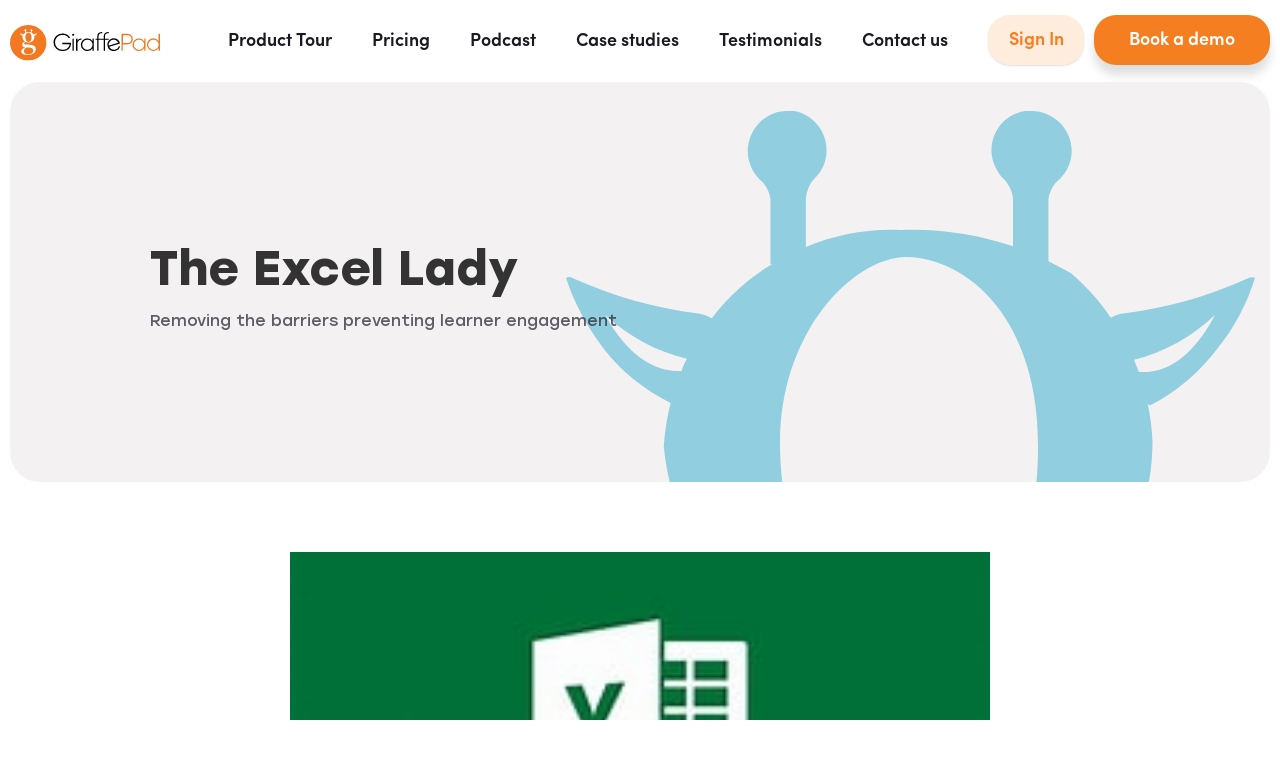

--- FILE ---
content_type: text/html
request_url: https://www.giraffepad.com/case-studies/the-excel-lady
body_size: 6743
content:
<!DOCTYPE html><!-- Last Published: Thu Jun 26 2025 07:49:24 GMT+0000 (Coordinated Universal Time) --><html data-wf-domain="www.giraffepad.com" data-wf-page="6172aecf28ea19d3a291c792" data-wf-site="615aceca0ba9e1930c922c72" data-wf-collection="6172aecf28ea19566f91c790" data-wf-item-slug="the-excel-lady"><head><meta charset="utf-8"/><title>GiraffePad</title><meta content="width=device-width, initial-scale=1" name="viewport"/><link href="https://cdn.prod.website-files.com/615aceca0ba9e1930c922c72/css/giraffe-pad.shared.078e54822.css" rel="stylesheet" type="text/css"/><link href="https://fonts.googleapis.com" rel="preconnect"/><link href="https://fonts.gstatic.com" rel="preconnect" crossorigin="anonymous"/><script src="https://ajax.googleapis.com/ajax/libs/webfont/1.6.26/webfont.js" type="text/javascript"></script><script type="text/javascript">WebFont.load({  google: {    families: ["Lato:100,100italic,300,300italic,400,400italic,700,700italic,900,900italic","Droid Serif:400,400italic,700,700italic","Cabin:regular"]  }});</script><script type="text/javascript">!function(o,c){var n=c.documentElement,t=" w-mod-";n.className+=t+"js",("ontouchstart"in o||o.DocumentTouch&&c instanceof DocumentTouch)&&(n.className+=t+"touch")}(window,document);</script><link href="https://cdn.prod.website-files.com/615aceca0ba9e1930c922c72/61851f98056795630a8d1bbd_favicon-32x32.png" rel="shortcut icon" type="image/x-icon"/><link href="https://cdn.prod.website-files.com/img/webclip.png" rel="apple-touch-icon"/><script type="fs-cc" fs-cc-categories="marketing">(function(w,r){w._rwq=r;w[r]=w[r]||function(){(w[r].q=w[r].q||[]).push(arguments)}})(window,'rewardful');</script>
<script async src='https://r.wdfl.co/rw.js' data-rewardful='397ef9'></script>
<!-- Google Tag Manager -->
<script>(function(w,d,s,l,i){w[l]=w[l]||[];w[l].push({'gtm.start':
new Date().getTime(),event:'gtm.js'});var f=d.getElementsByTagName(s)[0],
j=d.createElement(s),dl=l!='dataLayer'?'&l='+l:'';j.async=true;j.src=
'https://www.googletagmanager.com/gtm.js?id='+i+dl;f.parentNode.insertBefore(j,f);
})(window,document,'script','dataLayer','GTM-TT25HZN');</script>
<!-- End Google Tag Manager -->

<!-- Global site tag (gtag.js) - Google Analytics -->
<script type="fs-cc" fs-cc-categories="analytics" async src="https://www.googletagmanager.com/gtag/js?id=UA-120225488-3
"></script>
<script type="fs-cc" fs-cc-categories="analytics">
  window.dataLayer = window.dataLayer || [];
  function gtag(){dataLayer.push(arguments);}
  gtag('js', new Date());

  gtag('config', 'UA-120225488-3', {'anonymize_ip: true'});
</script>
<!-- Finsweet Cookie Consent -->
<script async src="https://cdn.jsdelivr.net/npm/@finsweet/cookie-consent@1/fs-cc.js" fs-cc-mode="opt-in"></script>

<style>
.Tooltip-Context.TierPricingPreview-tooltipContext {
		    display: none !important;
}
</style><style>
ul li::marker {
color: #F57E20;
}
</style></head><body><div data-animation="default" data-collapse="medium" data-duration="400" data-easing="ease" data-easing2="ease" role="banner" class="navbar w-nav"><div class="main-container w-container"><a href="/" class="brand w-nav-brand"><img src="https://cdn.prod.website-files.com/615aceca0ba9e1930c922c72/615ad2d788925195b9cb88b8_5f4849973efb90d9a9505cb4_logo.svg" loading="lazy" alt="Logo" class="logo-image"/></a><nav role="navigation" class="nav-menu w-nav-menu"><a href="/product-tour" class="nav-link w-nav-link">Product Tour</a><a href="/pricing" class="nav-link w-nav-link">Pricing</a><a href="/get-podcasts" class="nav-link w-nav-link">Podcast</a><a href="/case-studies" class="nav-link w-nav-link">Case studies</a><a href="/testimonials" class="nav-link w-nav-link">Testimonials</a><a href="/contact-us" class="nav-link w-nav-link">Contact us</a><a href="https://app.giraffepad.com/signin" target="_blank" class="nav-link-button light w-button">Sign In</a><a href="/request-a-demo" class="nav-link-button ml-20 w-button">Book a demo</a></nav><div class="menu-button w-nav-button"><div class="icon w-icon-nav-menu"></div></div></div></div><div class="main-container w-container"><div class="case-study-hero"><div class="case-study-hero-content"><h1 class="case-study-h1">The Excel Lady</h1><p>Removing the barriers preventing learner engagement</p></div></div><div class="case-study-main"><div style="background-image:url(&quot;https://cdn.prod.website-files.com/615ea167d84fe17761a96060/6172b7e30c095c064191e002_excel-logo.jpg&quot;)" class="case-study-image-block"></div><div class="case-study-main-header-block"><img src="https://cdn.prod.website-files.com/615aceca0ba9e1930c922c72/617bbcdf47b4bfda685239d9_overview.png" loading="lazy" alt="" class="case-study-heading-image"/><h2 class="case-study-heding">Overview</h2></div><div class="case-study-rich-text w-richtext"><p>Working alongside the ‘Excel Lady’, a trainer who runs training courses for, you guessed it, Microsoft Excel, GiraffePad was able to identify and implement powerful solutions that removed a series of barriers which were impeding learner engagement.</p></div><div class="case-study-main-header-block challenge"><img src="https://cdn.prod.website-files.com/615aceca0ba9e1930c922c72/6176806731401ea3eabd7e8b_challenge-icon.png" loading="lazy" alt="challenge icon" class="case-study-heading-image"/><h2 class="case-study-heding">Challenge</h2></div><div class="case-study-rich-text w-richtext"><p>As the name suggests, the Excel Lady runs a number of different courses based around using Microsoft Excel. Over the course of time, the lady behind the brand encountered a number of challenges which were impeding learner engagement online. Specifically, she identified how it can often be difficult to ensure that learners are keeping up to speed with the actions she is carrying out in the work-along sections of her tutorials. Similarly, it wasn’t easy to quickly check that all of the learners had managed to open the correct files for the session. Obviously, if learners have the incorrect files open, or can’t find the files at all, the whole session quickly becomes pointless.</p><p>In addition to this barrier, the Excel Lady also found it difficult to assign homework, distribute resources for the course, issue Zoom links and post-course recordings without fetching multiple email addresses.</p><p>Altogether, these challenges made it a real struggle to coordinate and conduct training sessions online.</p><p>There was a clear and obvious need for all of the content to be accessible in one easy to navigate place.</p><p>A place kind of like GiraffePad.</p></div><img src="" loading="lazy" alt="The Excel Lady" class="case-study-main-image w-condition-invisible w-dyn-bind-empty"/><div class="case-study-main-header-block solution"><img src="https://cdn.prod.website-files.com/615aceca0ba9e1930c922c72/61768079ebb8168062b9a82b_solution-icon.png" loading="lazy" alt="solution icon" class="case-study-heading-image"/><h2 class="case-study-heding">Solution</h2></div><div class="case-study-rich-text w-richtext"><p>By using GiraffePad, the Excel Lady was able to easily centralise all of the course material into one place that learners could access to retrieve all of the information and materials necessary to complete the course.</p><p>By introducing a single and intuitive platform, participants quickly got accustomed to the system and were able to obtain all of the material they required and were able to easily follow along with the Excel lady.</p><p>They could also log into GiraffePad and review a library of course recordings if they needed to, allowing them to gain value from the course long after the sessions had concluded. The course facilitator could also upload follow-up resources to one centralised location as opposed to individually sending it to each learner’s address without worrying that it would get lost to a spam or junk folder.</p><p>To find out how GiraffePad can be used to empower your training courses, and how the platform can resolve any issues you’re facing, be sure to get in touch to schedule a demo today.</p></div></div><h2 class="text-center">More case studies...</h2><div class="w-dyn-list"><div role="list" class="case-studies-collection-list w-dyn-items"><div role="listitem" class="collection-item w-dyn-item"><div class="case-study-card"><img height="155" loading="lazy" alt="GiraffePad Helps Specialist Training Provider Overcome Crucial Challenges" src="https://cdn.prod.website-files.com/615ea167d84fe17761a96060/617bdf2acd3b6d5f8131c1ff_cube.jpeg" sizes="(max-width: 479px) 100vw, (max-width: 767px) 77vw, (max-width: 991px) 42vw, 24vw" srcset="https://cdn.prod.website-files.com/615ea167d84fe17761a96060/617bdf2acd3b6d5f8131c1ff_cube-p-800.jpeg 800w, https://cdn.prod.website-files.com/615ea167d84fe17761a96060/617bdf2acd3b6d5f8131c1ff_cube.jpeg 1080w" class="case-study-card-image"/><div class="case-study-card-content"><p class="case-study-card-name">GiraffePad Helps Specialist Training Provider Overcome Crucial Challenges</p><div class="case-study-card-text">Discover How GiraffePad Empowered a Specialist Training Pro</div><a href="/case-studies/giraffe-pad-helps-specialist-training-provider-overcome-crucial-challenges" class="button small-button w-button">Read</a></div></div></div><div role="listitem" class="collection-item w-dyn-item"><div class="case-study-card"><img height="155" loading="lazy" alt="Find Out How GiraffePad Powered Online Talent Development" src="https://cdn.prod.website-files.com/615ea167d84fe17761a96060/617bdedf07cbfe41767c2160_b-potential.png" class="case-study-card-image"/><div class="case-study-card-content"><p class="case-study-card-name">Find Out How GiraffePad Powered Online Talent Development</p><div class="case-study-card-text">Overcoming the technical barriers of online learning</div><a href="/case-studies/find-out-how-giraffepad-powered-online-talent-development" class="button small-button w-button">Read</a></div></div></div><div role="listitem" class="collection-item w-dyn-item"><div class="case-study-card"><img height="155" loading="lazy" alt="How GiraffePad Helped a Training Company Be Even More Extraordinary" src="https://cdn.prod.website-files.com/615ea167d84fe17761a96060/6172b96c4f771f2ef4396fde_case-study-card-image.png" class="case-study-card-image"/><div class="case-study-card-content"><p class="case-study-card-name">How GiraffePad Helped a Training Company Be Even More Extraordinary</p><div class="case-study-card-text">GiraffePad made building relationships with learners simple</div><a href="/case-studies/case-study-title" class="button small-button w-button">Read</a></div></div></div></div></div><div class="cta-section-grid"><div class="pr-80"><h2 class="mb-40">Book your demo with our founder, Mark</h2><p class="text-white mb-40">GiraffePad is built by facilitators for facilitators. So, we think your comprehensive demo should be given by a real-life trainer too, a.k.a the co-founder of our incredible training platform, Mark.</p><a href="/request-a-demo" class="button w-button">Book a demo</a><div class="free-call-text">+ free strategy call<br/></div></div><div class="flex-center mobile-left"><div class="cta-item"><img src="https://cdn.prod.website-files.com/615aceca0ba9e1930c922c72/617b9b06b5eba2135b581f98_circle-checkmark.svg" loading="lazy" alt=""/><div class="item-text-block"><p class="cta-grid-item-text"> See if GiraffePad is right for you</p></div></div><div class="cta-item"><img src="https://cdn.prod.website-files.com/615aceca0ba9e1930c922c72/617b9b06b5eba2135b581f98_circle-checkmark.svg" loading="lazy" alt=""/><div class="item-text-block"><p class="cta-grid-item-text"> Ask us anything</p></div></div><div class="cta-item"><img src="https://cdn.prod.website-files.com/615aceca0ba9e1930c922c72/617b9b06b5eba2135b581f98_circle-checkmark.svg" loading="lazy" alt=""/><div class="item-text-block"><p class="cta-grid-item-text"> No pushy sales talk! </p></div></div></div></div><div class="footer"><div class="left-footer-block"><img src="https://cdn.prod.website-files.com/615aceca0ba9e1930c922c72/615ad2d788925195b9cb88b8_5f4849973efb90d9a9505cb4_logo.svg" loading="lazy" alt="Logo" class="footer-logo"/><p class="footer-paragraph">Wish you could share training materials, offer live virtual and F2F classes, and chat with your learners in one place? Now you can!</p></div><div class="wrap-sitemap"><div class="footer-grid"><div class="footer-link-wrapp first-col"><a href="/pricing" class="footer-link">Pricing</a><a href="/podcast" class="footer-link">Podcast</a><a href="/case-studies" class="footer-link">Case studies</a><a href="/contact-us" class="footer-link">Contact us</a><a href="https://app.giraffepad.com/signin" target="_blank" class="footer-link">Sign in</a></div><div class="footer-link-wrapp"><a href="/testimonials" class="footer-link">Testimonials</a><a href="/knowledge-hub" class="footer-link">Knowledge Hub</a><a href="https://giraffepad.outseta.com/support/kb/articles/GEWB2OWr/giraffepad-privacy-policy" target="_blank" class="footer-link">Privacy Policy</a><a href="https://giraffepad.outseta.com/support/kb/articles/pL9PGlQJ/giraffepad-terms-of-service" target="_blank" class="footer-link">Terms &amp; Conditions</a></div></div><div class="wrap-newsletter"><a href="/newsletter" class="w-inline-block"><img src="https://cdn.prod.website-files.com/615aceca0ba9e1930c922c72/6630b6f5e9ae45dcd5ba626b_newsletter%20logo.png" loading="lazy" data-w-id="97e7fd17-7a84-2adb-c151-86bb840a3b69" sizes="116px" alt="Join our Newsletter" srcset="https://cdn.prod.website-files.com/615aceca0ba9e1930c922c72/6630b6f5e9ae45dcd5ba626b_newsletter%20logo-p-500.png 500w, https://cdn.prod.website-files.com/615aceca0ba9e1930c922c72/6630b6f5e9ae45dcd5ba626b_newsletter%20logo.png 671w" class="newsletter-link-logo"/></a><a id="w-node-_40ca85ee-24af-26dd-6e18-1f5b4ae81268-fa5334ec" href="/newsletter" class="footer-link newsletter">Join our Newsletter &gt;</a></div></div></div></div><div class="footer-banner"><div class="banner-small-text">© 2021 All rights reserved. <a href="https://giraffepad.outseta.com/support/kb/articles/GEWB2OWr/giraffepad-privacy-policy" target="_blank" class="bottom-link">Privacy Policy</a> | <a href="https://giraffepad.outseta.com/support/kb/articles/pL9PGlQJ/giraffepad-terms-of-service" target="_blank" class="bottom-link">Terms of Use</a></div></div><div id="cookie" fs-cc="banner" class="cookie"><div class="fs-cc-banner_content"><p class="cookie-paragraph"><strong class="cookie-bold">We use cookies in the delivery of our services. </strong>To learn about the cookies we use, and information about your preferences and opt-out choices, please <a href="https://giraffepad.outseta.com/support/kb/articles/GEWB2OWr/giraffepad-privacy-policy" target="_blank" class="orange-link">click here</a>. By using our platform you agree to our use of cookies.</p><a fs-cc="open-preferences" href="#" class="fs-cc_cookie-settings-link">Cookie settings</a><a id="cookie-agree" fs-cc="allow" href="#" class="button cookie-button w-button">Agree &amp; Proceed</a></div></div><div fs-cc="preferences" class="fs-cc-pref_component"><div class="fs-cc-pref_background"></div><div class="fs-cc-pref_form-wrapp w-form"><div fs-cc="close" class="fs-cc-pref_close"><div>x</div></div><form id="cookie-consent-form" name="wf-form-Form-Cookie-Consent" data-name="Form Cookie Consent" action="#" method="get" class="fs-cc-pref_form" data-wf-page-id="6172aecf28ea19d3a291c792" data-wf-element-id="a3adfffe-73aa-0ac6-9e5e-887c6ff4038e"><h3 class="cookie-preferences-heading">Privacy Preference Center<br/></h3><div class="cookie-preferences-text">When you visit websites, they may store or retrieve data in your browser. This storage is often necessary for the basic functionality of the website. The storage may be used for marketing, analytics, and personalization of the site, such as storing your preferences. Privacy is important to us, so you have the option of disabling certain types of storage that may not be necessary for the basic functioning of the website. Blocking categories may impact your experience on the website.<br/></div><div class="fs-cc-pref_pref-block"><div class="fs-cc-pref_checkbox-label mb-10">Necessary</div><div class="cookie-preferences-text">Necessary cookies are absolutely essential for the website to function properly. This category only includes cookies that ensures basic functionalities and security features of the website. These cookies do not store any personal information.<strong><br/></strong></div></div><div class="fs-cc-pref_pref-block"><label class="w-checkbox fs-cc-pref_checkbox-field"><div class="w-checkbox-input w-checkbox-input--inputType-custom fs-cc-pref_checkbox"></div><input type="checkbox" name="Checkbox-Analytics-2" id="Checkbox-Analytics-2" data-name="Checkbox Analytics 2" fs-cc-checkbox="analytics" style="opacity:0;position:absolute;z-index:-1"/><span class="fs-cc-pref_checkbox-label w-form-label" for="Checkbox-Analytics-2">Analytics</span></label><div class="cookie-preferences-text">These items help the website operator understand how its website performs, how visitors interact with the site, and whether there may be technical issues. This storage type usually doesn’t collect information that identifies a visitor.<strong><br/></strong></div></div><div class="fs-cc-pref_pref-block"><label class="w-checkbox fs-cc-pref_checkbox-field"><div class="w-checkbox-input w-checkbox-input--inputType-custom fs-cc-pref_checkbox"></div><input type="checkbox" name="Checkbox-Marketing-2" id="Checkbox-Marketing-2" data-name="Checkbox Marketing 2" fs-cc-checkbox="marketing" style="opacity:0;position:absolute;z-index:-1"/><span class="fs-cc-pref_checkbox-label w-form-label" for="Checkbox-Marketing-2">Marketing</span></label><div class="cookie-preferences-text">These items are used to deliver advertising that is more relevant to you and your interests. They may also be used to limit the number of times you see an advertisement and measure the effectiveness of advertising campaigns. Advertising networks usually place them with the website operator’s permission.<strong><br/></strong></div></div><div class="fs-cc-pref_btn-wrapper"><a fs-cc="allow" href="#" class="fs-cc-pref_btn fs-cc-pref_btn-light w-button">Allow all cookies</a><a fs-cc="deny" href="#" class="fs-cc-pref_btn fs-cc-pref_btn-light w-button">Deny all cookies</a><input type="submit" data-wait="Please wait..." id="fs-save-pref" fs-cc="submit" class="fs-cc-pref_btn w-button" value="Save preferences"/></div></form><div class="w-form-done"><div>Thank you! Your submission has been received!</div></div><div class="w-form-fail"><div>Oops! Something went wrong while submitting the form.</div></div></div></div><script src="https://d3e54v103j8qbb.cloudfront.net/js/jquery-3.5.1.min.dc5e7f18c8.js?site=615aceca0ba9e1930c922c72" type="text/javascript" integrity="sha256-9/aliU8dGd2tb6OSsuzixeV4y/faTqgFtohetphbbj0=" crossorigin="anonymous"></script><script src="https://cdn.prod.website-files.com/615aceca0ba9e1930c922c72/js/giraffe-pad.schunk.36b8fb49256177c8.js" type="text/javascript"></script><script src="https://cdn.prod.website-files.com/615aceca0ba9e1930c922c72/js/giraffe-pad.schunk.85b39b1cdeebb703.js" type="text/javascript"></script><script src="https://cdn.prod.website-files.com/615aceca0ba9e1930c922c72/js/giraffe-pad.5e48b360.e93cf866e3584a84.js" type="text/javascript"></script><!-- Google Tag Manager (noscript) -->
<noscript>
  <iframe src="https://www.googletagmanager.com/ns.html?id=GTM-TT25HZN" height="0" width="0" style="display:none;visibility:hidden"></iframe>
</noscript>

<!-- End Google Tag Manager (noscript) -->

<style>
.Tooltip-Context.TierPricingPreview-tooltipContext {
		    display: none !important;
}
</style></body></html>

--- FILE ---
content_type: text/css
request_url: https://cdn.prod.website-files.com/615aceca0ba9e1930c922c72/css/giraffe-pad.shared.078e54822.css
body_size: 24120
content:
html {
  -webkit-text-size-adjust: 100%;
  -ms-text-size-adjust: 100%;
  font-family: sans-serif;
}

body {
  margin: 0;
}

article, aside, details, figcaption, figure, footer, header, hgroup, main, menu, nav, section, summary {
  display: block;
}

audio, canvas, progress, video {
  vertical-align: baseline;
  display: inline-block;
}

audio:not([controls]) {
  height: 0;
  display: none;
}

[hidden], template {
  display: none;
}

a {
  background-color: #0000;
}

a:active, a:hover {
  outline: 0;
}

abbr[title] {
  border-bottom: 1px dotted;
}

b, strong {
  font-weight: bold;
}

dfn {
  font-style: italic;
}

h1 {
  margin: .67em 0;
  font-size: 2em;
}

mark {
  color: #000;
  background: #ff0;
}

small {
  font-size: 80%;
}

sub, sup {
  vertical-align: baseline;
  font-size: 75%;
  line-height: 0;
  position: relative;
}

sup {
  top: -.5em;
}

sub {
  bottom: -.25em;
}

img {
  border: 0;
}

svg:not(:root) {
  overflow: hidden;
}

hr {
  box-sizing: content-box;
  height: 0;
}

pre {
  overflow: auto;
}

code, kbd, pre, samp {
  font-family: monospace;
  font-size: 1em;
}

button, input, optgroup, select, textarea {
  color: inherit;
  font: inherit;
  margin: 0;
}

button {
  overflow: visible;
}

button, select {
  text-transform: none;
}

button, html input[type="button"], input[type="reset"] {
  -webkit-appearance: button;
  cursor: pointer;
}

button[disabled], html input[disabled] {
  cursor: default;
}

button::-moz-focus-inner, input::-moz-focus-inner {
  border: 0;
  padding: 0;
}

input {
  line-height: normal;
}

input[type="checkbox"], input[type="radio"] {
  box-sizing: border-box;
  padding: 0;
}

input[type="number"]::-webkit-inner-spin-button, input[type="number"]::-webkit-outer-spin-button {
  height: auto;
}

input[type="search"] {
  -webkit-appearance: none;
}

input[type="search"]::-webkit-search-cancel-button, input[type="search"]::-webkit-search-decoration {
  -webkit-appearance: none;
}

legend {
  border: 0;
  padding: 0;
}

textarea {
  overflow: auto;
}

optgroup {
  font-weight: bold;
}

table {
  border-collapse: collapse;
  border-spacing: 0;
}

td, th {
  padding: 0;
}

@font-face {
  font-family: webflow-icons;
  src: url("[data-uri]") format("truetype");
  font-weight: normal;
  font-style: normal;
}

[class^="w-icon-"], [class*=" w-icon-"] {
  speak: none;
  font-variant: normal;
  text-transform: none;
  -webkit-font-smoothing: antialiased;
  -moz-osx-font-smoothing: grayscale;
  font-style: normal;
  font-weight: normal;
  line-height: 1;
  font-family: webflow-icons !important;
}

.w-icon-slider-right:before {
  content: "";
}

.w-icon-slider-left:before {
  content: "";
}

.w-icon-nav-menu:before {
  content: "";
}

.w-icon-arrow-down:before, .w-icon-dropdown-toggle:before {
  content: "";
}

.w-icon-file-upload-remove:before {
  content: "";
}

.w-icon-file-upload-icon:before {
  content: "";
}

* {
  box-sizing: border-box;
}

html {
  height: 100%;
}

body {
  color: #333;
  background-color: #fff;
  min-height: 100%;
  margin: 0;
  font-family: Arial, sans-serif;
  font-size: 14px;
  line-height: 20px;
}

img {
  vertical-align: middle;
  max-width: 100%;
  display: inline-block;
}

html.w-mod-touch * {
  background-attachment: scroll !important;
}

.w-block {
  display: block;
}

.w-inline-block {
  max-width: 100%;
  display: inline-block;
}

.w-clearfix:before, .w-clearfix:after {
  content: " ";
  grid-area: 1 / 1 / 2 / 2;
  display: table;
}

.w-clearfix:after {
  clear: both;
}

.w-hidden {
  display: none;
}

.w-button {
  color: #fff;
  line-height: inherit;
  cursor: pointer;
  background-color: #3898ec;
  border: 0;
  border-radius: 0;
  padding: 9px 15px;
  text-decoration: none;
  display: inline-block;
}

input.w-button {
  -webkit-appearance: button;
}

html[data-w-dynpage] [data-w-cloak] {
  color: #0000 !important;
}

.w-code-block {
  margin: unset;
}

pre.w-code-block code {
  all: inherit;
}

.w-optimization {
  display: contents;
}

.w-webflow-badge, .w-webflow-badge > img {
  box-sizing: unset;
  width: unset;
  height: unset;
  max-height: unset;
  max-width: unset;
  min-height: unset;
  min-width: unset;
  margin: unset;
  padding: unset;
  float: unset;
  clear: unset;
  border: unset;
  border-radius: unset;
  background: unset;
  background-image: unset;
  background-position: unset;
  background-size: unset;
  background-repeat: unset;
  background-origin: unset;
  background-clip: unset;
  background-attachment: unset;
  background-color: unset;
  box-shadow: unset;
  transform: unset;
  direction: unset;
  font-family: unset;
  font-weight: unset;
  color: unset;
  font-size: unset;
  line-height: unset;
  font-style: unset;
  font-variant: unset;
  text-align: unset;
  letter-spacing: unset;
  -webkit-text-decoration: unset;
  text-decoration: unset;
  text-indent: unset;
  text-transform: unset;
  list-style-type: unset;
  text-shadow: unset;
  vertical-align: unset;
  cursor: unset;
  white-space: unset;
  word-break: unset;
  word-spacing: unset;
  word-wrap: unset;
  transition: unset;
}

.w-webflow-badge {
  white-space: nowrap;
  cursor: pointer;
  box-shadow: 0 0 0 1px #0000001a, 0 1px 3px #0000001a;
  visibility: visible !important;
  opacity: 1 !important;
  z-index: 2147483647 !important;
  color: #aaadb0 !important;
  overflow: unset !important;
  background-color: #fff !important;
  border-radius: 3px !important;
  width: auto !important;
  height: auto !important;
  margin: 0 !important;
  padding: 6px !important;
  font-size: 12px !important;
  line-height: 14px !important;
  text-decoration: none !important;
  display: inline-block !important;
  position: fixed !important;
  inset: auto 12px 12px auto !important;
  transform: none !important;
}

.w-webflow-badge > img {
  position: unset;
  visibility: unset !important;
  opacity: 1 !important;
  vertical-align: middle !important;
  display: inline-block !important;
}

h1, h2, h3, h4, h5, h6 {
  margin-bottom: 10px;
  font-weight: bold;
}

h1 {
  margin-top: 20px;
  font-size: 38px;
  line-height: 44px;
}

h2 {
  margin-top: 20px;
  font-size: 32px;
  line-height: 36px;
}

h3 {
  margin-top: 20px;
  font-size: 24px;
  line-height: 30px;
}

h4 {
  margin-top: 10px;
  font-size: 18px;
  line-height: 24px;
}

h5 {
  margin-top: 10px;
  font-size: 14px;
  line-height: 20px;
}

h6 {
  margin-top: 10px;
  font-size: 12px;
  line-height: 18px;
}

p {
  margin-top: 0;
  margin-bottom: 10px;
}

blockquote {
  border-left: 5px solid #e2e2e2;
  margin: 0 0 10px;
  padding: 10px 20px;
  font-size: 18px;
  line-height: 22px;
}

figure {
  margin: 0 0 10px;
}

figcaption {
  text-align: center;
  margin-top: 5px;
}

ul, ol {
  margin-top: 0;
  margin-bottom: 10px;
  padding-left: 40px;
}

.w-list-unstyled {
  padding-left: 0;
  list-style: none;
}

.w-embed:before, .w-embed:after {
  content: " ";
  grid-area: 1 / 1 / 2 / 2;
  display: table;
}

.w-embed:after {
  clear: both;
}

.w-video {
  width: 100%;
  padding: 0;
  position: relative;
}

.w-video iframe, .w-video object, .w-video embed {
  border: none;
  width: 100%;
  height: 100%;
  position: absolute;
  top: 0;
  left: 0;
}

fieldset {
  border: 0;
  margin: 0;
  padding: 0;
}

button, [type="button"], [type="reset"] {
  cursor: pointer;
  -webkit-appearance: button;
  border: 0;
}

.w-form {
  margin: 0 0 15px;
}

.w-form-done {
  text-align: center;
  background-color: #ddd;
  padding: 20px;
  display: none;
}

.w-form-fail {
  background-color: #ffdede;
  margin-top: 10px;
  padding: 10px;
  display: none;
}

label {
  margin-bottom: 5px;
  font-weight: bold;
  display: block;
}

.w-input, .w-select {
  color: #333;
  vertical-align: middle;
  background-color: #fff;
  border: 1px solid #ccc;
  width: 100%;
  height: 38px;
  margin-bottom: 10px;
  padding: 8px 12px;
  font-size: 14px;
  line-height: 1.42857;
  display: block;
}

.w-input::placeholder, .w-select::placeholder {
  color: #999;
}

.w-input:focus, .w-select:focus {
  border-color: #3898ec;
  outline: 0;
}

.w-input[disabled], .w-select[disabled], .w-input[readonly], .w-select[readonly], fieldset[disabled] .w-input, fieldset[disabled] .w-select {
  cursor: not-allowed;
}

.w-input[disabled]:not(.w-input-disabled), .w-select[disabled]:not(.w-input-disabled), .w-input[readonly], .w-select[readonly], fieldset[disabled]:not(.w-input-disabled) .w-input, fieldset[disabled]:not(.w-input-disabled) .w-select {
  background-color: #eee;
}

textarea.w-input, textarea.w-select {
  height: auto;
}

.w-select {
  background-color: #f3f3f3;
}

.w-select[multiple] {
  height: auto;
}

.w-form-label {
  cursor: pointer;
  margin-bottom: 0;
  font-weight: normal;
  display: inline-block;
}

.w-radio {
  margin-bottom: 5px;
  padding-left: 20px;
  display: block;
}

.w-radio:before, .w-radio:after {
  content: " ";
  grid-area: 1 / 1 / 2 / 2;
  display: table;
}

.w-radio:after {
  clear: both;
}

.w-radio-input {
  float: left;
  margin: 3px 0 0 -20px;
  line-height: normal;
}

.w-file-upload {
  margin-bottom: 10px;
  display: block;
}

.w-file-upload-input {
  opacity: 0;
  z-index: -100;
  width: .1px;
  height: .1px;
  position: absolute;
  overflow: hidden;
}

.w-file-upload-default, .w-file-upload-uploading, .w-file-upload-success {
  color: #333;
  display: inline-block;
}

.w-file-upload-error {
  margin-top: 10px;
  display: block;
}

.w-file-upload-default.w-hidden, .w-file-upload-uploading.w-hidden, .w-file-upload-error.w-hidden, .w-file-upload-success.w-hidden {
  display: none;
}

.w-file-upload-uploading-btn {
  cursor: pointer;
  background-color: #fafafa;
  border: 1px solid #ccc;
  margin: 0;
  padding: 8px 12px;
  font-size: 14px;
  font-weight: normal;
  display: flex;
}

.w-file-upload-file {
  background-color: #fafafa;
  border: 1px solid #ccc;
  flex-grow: 1;
  justify-content: space-between;
  margin: 0;
  padding: 8px 9px 8px 11px;
  display: flex;
}

.w-file-upload-file-name {
  font-size: 14px;
  font-weight: normal;
  display: block;
}

.w-file-remove-link {
  cursor: pointer;
  width: auto;
  height: auto;
  margin-top: 3px;
  margin-left: 10px;
  padding: 3px;
  display: block;
}

.w-icon-file-upload-remove {
  margin: auto;
  font-size: 10px;
}

.w-file-upload-error-msg {
  color: #ea384c;
  padding: 2px 0;
  display: inline-block;
}

.w-file-upload-info {
  padding: 0 12px;
  line-height: 38px;
  display: inline-block;
}

.w-file-upload-label {
  cursor: pointer;
  background-color: #fafafa;
  border: 1px solid #ccc;
  margin: 0;
  padding: 8px 12px;
  font-size: 14px;
  font-weight: normal;
  display: inline-block;
}

.w-icon-file-upload-icon, .w-icon-file-upload-uploading {
  width: 20px;
  margin-right: 8px;
  display: inline-block;
}

.w-icon-file-upload-uploading {
  height: 20px;
}

.w-container {
  max-width: 940px;
  margin-left: auto;
  margin-right: auto;
}

.w-container:before, .w-container:after {
  content: " ";
  grid-area: 1 / 1 / 2 / 2;
  display: table;
}

.w-container:after {
  clear: both;
}

.w-container .w-row {
  margin-left: -10px;
  margin-right: -10px;
}

.w-row:before, .w-row:after {
  content: " ";
  grid-area: 1 / 1 / 2 / 2;
  display: table;
}

.w-row:after {
  clear: both;
}

.w-row .w-row {
  margin-left: 0;
  margin-right: 0;
}

.w-col {
  float: left;
  width: 100%;
  min-height: 1px;
  padding-left: 10px;
  padding-right: 10px;
  position: relative;
}

.w-col .w-col {
  padding-left: 0;
  padding-right: 0;
}

.w-col-1 {
  width: 8.33333%;
}

.w-col-2 {
  width: 16.6667%;
}

.w-col-3 {
  width: 25%;
}

.w-col-4 {
  width: 33.3333%;
}

.w-col-5 {
  width: 41.6667%;
}

.w-col-6 {
  width: 50%;
}

.w-col-7 {
  width: 58.3333%;
}

.w-col-8 {
  width: 66.6667%;
}

.w-col-9 {
  width: 75%;
}

.w-col-10 {
  width: 83.3333%;
}

.w-col-11 {
  width: 91.6667%;
}

.w-col-12 {
  width: 100%;
}

.w-hidden-main {
  display: none !important;
}

@media screen and (max-width: 991px) {
  .w-container {
    max-width: 728px;
  }

  .w-hidden-main {
    display: inherit !important;
  }

  .w-hidden-medium {
    display: none !important;
  }

  .w-col-medium-1 {
    width: 8.33333%;
  }

  .w-col-medium-2 {
    width: 16.6667%;
  }

  .w-col-medium-3 {
    width: 25%;
  }

  .w-col-medium-4 {
    width: 33.3333%;
  }

  .w-col-medium-5 {
    width: 41.6667%;
  }

  .w-col-medium-6 {
    width: 50%;
  }

  .w-col-medium-7 {
    width: 58.3333%;
  }

  .w-col-medium-8 {
    width: 66.6667%;
  }

  .w-col-medium-9 {
    width: 75%;
  }

  .w-col-medium-10 {
    width: 83.3333%;
  }

  .w-col-medium-11 {
    width: 91.6667%;
  }

  .w-col-medium-12 {
    width: 100%;
  }

  .w-col-stack {
    width: 100%;
    left: auto;
    right: auto;
  }
}

@media screen and (max-width: 767px) {
  .w-hidden-main, .w-hidden-medium {
    display: inherit !important;
  }

  .w-hidden-small {
    display: none !important;
  }

  .w-row, .w-container .w-row {
    margin-left: 0;
    margin-right: 0;
  }

  .w-col {
    width: 100%;
    left: auto;
    right: auto;
  }

  .w-col-small-1 {
    width: 8.33333%;
  }

  .w-col-small-2 {
    width: 16.6667%;
  }

  .w-col-small-3 {
    width: 25%;
  }

  .w-col-small-4 {
    width: 33.3333%;
  }

  .w-col-small-5 {
    width: 41.6667%;
  }

  .w-col-small-6 {
    width: 50%;
  }

  .w-col-small-7 {
    width: 58.3333%;
  }

  .w-col-small-8 {
    width: 66.6667%;
  }

  .w-col-small-9 {
    width: 75%;
  }

  .w-col-small-10 {
    width: 83.3333%;
  }

  .w-col-small-11 {
    width: 91.6667%;
  }

  .w-col-small-12 {
    width: 100%;
  }
}

@media screen and (max-width: 479px) {
  .w-container {
    max-width: none;
  }

  .w-hidden-main, .w-hidden-medium, .w-hidden-small {
    display: inherit !important;
  }

  .w-hidden-tiny {
    display: none !important;
  }

  .w-col {
    width: 100%;
  }

  .w-col-tiny-1 {
    width: 8.33333%;
  }

  .w-col-tiny-2 {
    width: 16.6667%;
  }

  .w-col-tiny-3 {
    width: 25%;
  }

  .w-col-tiny-4 {
    width: 33.3333%;
  }

  .w-col-tiny-5 {
    width: 41.6667%;
  }

  .w-col-tiny-6 {
    width: 50%;
  }

  .w-col-tiny-7 {
    width: 58.3333%;
  }

  .w-col-tiny-8 {
    width: 66.6667%;
  }

  .w-col-tiny-9 {
    width: 75%;
  }

  .w-col-tiny-10 {
    width: 83.3333%;
  }

  .w-col-tiny-11 {
    width: 91.6667%;
  }

  .w-col-tiny-12 {
    width: 100%;
  }
}

.w-widget {
  position: relative;
}

.w-widget-map {
  width: 100%;
  height: 400px;
}

.w-widget-map label {
  width: auto;
  display: inline;
}

.w-widget-map img {
  max-width: inherit;
}

.w-widget-map .gm-style-iw {
  text-align: center;
}

.w-widget-map .gm-style-iw > button {
  display: none !important;
}

.w-widget-twitter {
  overflow: hidden;
}

.w-widget-twitter-count-shim {
  vertical-align: top;
  text-align: center;
  background: #fff;
  border: 1px solid #758696;
  border-radius: 3px;
  width: 28px;
  height: 20px;
  display: inline-block;
  position: relative;
}

.w-widget-twitter-count-shim * {
  pointer-events: none;
  -webkit-user-select: none;
  user-select: none;
}

.w-widget-twitter-count-shim .w-widget-twitter-count-inner {
  text-align: center;
  color: #999;
  font-family: serif;
  font-size: 15px;
  line-height: 12px;
  position: relative;
}

.w-widget-twitter-count-shim .w-widget-twitter-count-clear {
  display: block;
  position: relative;
}

.w-widget-twitter-count-shim.w--large {
  width: 36px;
  height: 28px;
}

.w-widget-twitter-count-shim.w--large .w-widget-twitter-count-inner {
  font-size: 18px;
  line-height: 18px;
}

.w-widget-twitter-count-shim:not(.w--vertical) {
  margin-left: 5px;
  margin-right: 8px;
}

.w-widget-twitter-count-shim:not(.w--vertical).w--large {
  margin-left: 6px;
}

.w-widget-twitter-count-shim:not(.w--vertical):before, .w-widget-twitter-count-shim:not(.w--vertical):after {
  content: " ";
  pointer-events: none;
  border: solid #0000;
  width: 0;
  height: 0;
  position: absolute;
  top: 50%;
  left: 0;
}

.w-widget-twitter-count-shim:not(.w--vertical):before {
  border-width: 4px;
  border-color: #75869600 #5d6c7b #75869600 #75869600;
  margin-top: -4px;
  margin-left: -9px;
}

.w-widget-twitter-count-shim:not(.w--vertical).w--large:before {
  border-width: 5px;
  margin-top: -5px;
  margin-left: -10px;
}

.w-widget-twitter-count-shim:not(.w--vertical):after {
  border-width: 4px;
  border-color: #fff0 #fff #fff0 #fff0;
  margin-top: -4px;
  margin-left: -8px;
}

.w-widget-twitter-count-shim:not(.w--vertical).w--large:after {
  border-width: 5px;
  margin-top: -5px;
  margin-left: -9px;
}

.w-widget-twitter-count-shim.w--vertical {
  width: 61px;
  height: 33px;
  margin-bottom: 8px;
}

.w-widget-twitter-count-shim.w--vertical:before, .w-widget-twitter-count-shim.w--vertical:after {
  content: " ";
  pointer-events: none;
  border: solid #0000;
  width: 0;
  height: 0;
  position: absolute;
  top: 100%;
  left: 50%;
}

.w-widget-twitter-count-shim.w--vertical:before {
  border-width: 5px;
  border-color: #5d6c7b #75869600 #75869600;
  margin-left: -5px;
}

.w-widget-twitter-count-shim.w--vertical:after {
  border-width: 4px;
  border-color: #fff #fff0 #fff0;
  margin-left: -4px;
}

.w-widget-twitter-count-shim.w--vertical .w-widget-twitter-count-inner {
  font-size: 18px;
  line-height: 22px;
}

.w-widget-twitter-count-shim.w--vertical.w--large {
  width: 76px;
}

.w-background-video {
  color: #fff;
  height: 500px;
  position: relative;
  overflow: hidden;
}

.w-background-video > video {
  object-fit: cover;
  z-index: -100;
  background-position: 50%;
  background-size: cover;
  width: 100%;
  height: 100%;
  margin: auto;
  position: absolute;
  inset: -100%;
}

.w-background-video > video::-webkit-media-controls-start-playback-button {
  -webkit-appearance: none;
  display: none !important;
}

.w-background-video--control {
  background-color: #0000;
  padding: 0;
  position: absolute;
  bottom: 1em;
  right: 1em;
}

.w-background-video--control > [hidden] {
  display: none !important;
}

.w-slider {
  text-align: center;
  clear: both;
  -webkit-tap-highlight-color: #0000;
  tap-highlight-color: #0000;
  background: #ddd;
  height: 300px;
  position: relative;
}

.w-slider-mask {
  z-index: 1;
  white-space: nowrap;
  height: 100%;
  display: block;
  position: relative;
  left: 0;
  right: 0;
  overflow: hidden;
}

.w-slide {
  vertical-align: top;
  white-space: normal;
  text-align: left;
  width: 100%;
  height: 100%;
  display: inline-block;
  position: relative;
}

.w-slider-nav {
  z-index: 2;
  text-align: center;
  -webkit-tap-highlight-color: #0000;
  tap-highlight-color: #0000;
  height: 40px;
  margin: auto;
  padding-top: 10px;
  position: absolute;
  inset: auto 0 0;
}

.w-slider-nav.w-round > div {
  border-radius: 100%;
}

.w-slider-nav.w-num > div {
  font-size: inherit;
  line-height: inherit;
  width: auto;
  height: auto;
  padding: .2em .5em;
}

.w-slider-nav.w-shadow > div {
  box-shadow: 0 0 3px #3336;
}

.w-slider-nav-invert {
  color: #fff;
}

.w-slider-nav-invert > div {
  background-color: #2226;
}

.w-slider-nav-invert > div.w-active {
  background-color: #222;
}

.w-slider-dot {
  cursor: pointer;
  background-color: #fff6;
  width: 1em;
  height: 1em;
  margin: 0 3px .5em;
  transition: background-color .1s, color .1s;
  display: inline-block;
  position: relative;
}

.w-slider-dot.w-active {
  background-color: #fff;
}

.w-slider-dot:focus {
  outline: none;
  box-shadow: 0 0 0 2px #fff;
}

.w-slider-dot:focus.w-active {
  box-shadow: none;
}

.w-slider-arrow-left, .w-slider-arrow-right {
  cursor: pointer;
  color: #fff;
  -webkit-tap-highlight-color: #0000;
  tap-highlight-color: #0000;
  -webkit-user-select: none;
  user-select: none;
  width: 80px;
  margin: auto;
  font-size: 40px;
  position: absolute;
  inset: 0;
  overflow: hidden;
}

.w-slider-arrow-left [class^="w-icon-"], .w-slider-arrow-right [class^="w-icon-"], .w-slider-arrow-left [class*=" w-icon-"], .w-slider-arrow-right [class*=" w-icon-"] {
  position: absolute;
}

.w-slider-arrow-left:focus, .w-slider-arrow-right:focus {
  outline: 0;
}

.w-slider-arrow-left {
  z-index: 3;
  right: auto;
}

.w-slider-arrow-right {
  z-index: 4;
  left: auto;
}

.w-icon-slider-left, .w-icon-slider-right {
  width: 1em;
  height: 1em;
  margin: auto;
  inset: 0;
}

.w-slider-aria-label {
  clip: rect(0 0 0 0);
  border: 0;
  width: 1px;
  height: 1px;
  margin: -1px;
  padding: 0;
  position: absolute;
  overflow: hidden;
}

.w-slider-force-show {
  display: block !important;
}

.w-dropdown {
  text-align: left;
  z-index: 900;
  margin-left: auto;
  margin-right: auto;
  display: inline-block;
  position: relative;
}

.w-dropdown-btn, .w-dropdown-toggle, .w-dropdown-link {
  vertical-align: top;
  color: #222;
  text-align: left;
  white-space: nowrap;
  margin-left: auto;
  margin-right: auto;
  padding: 20px;
  text-decoration: none;
  position: relative;
}

.w-dropdown-toggle {
  -webkit-user-select: none;
  user-select: none;
  cursor: pointer;
  padding-right: 40px;
  display: inline-block;
}

.w-dropdown-toggle:focus {
  outline: 0;
}

.w-icon-dropdown-toggle {
  width: 1em;
  height: 1em;
  margin: auto 20px auto auto;
  position: absolute;
  top: 0;
  bottom: 0;
  right: 0;
}

.w-dropdown-list {
  background: #ddd;
  min-width: 100%;
  display: none;
  position: absolute;
}

.w-dropdown-list.w--open {
  display: block;
}

.w-dropdown-link {
  color: #222;
  padding: 10px 20px;
  display: block;
}

.w-dropdown-link.w--current {
  color: #0082f3;
}

.w-dropdown-link:focus {
  outline: 0;
}

@media screen and (max-width: 767px) {
  .w-nav-brand {
    padding-left: 10px;
  }
}

.w-lightbox-backdrop {
  cursor: auto;
  letter-spacing: normal;
  text-indent: 0;
  text-shadow: none;
  text-transform: none;
  visibility: visible;
  white-space: normal;
  word-break: normal;
  word-spacing: normal;
  word-wrap: normal;
  color: #fff;
  text-align: center;
  z-index: 2000;
  opacity: 0;
  -webkit-user-select: none;
  -moz-user-select: none;
  -webkit-tap-highlight-color: transparent;
  background: #000000e6;
  outline: 0;
  font-family: Helvetica Neue, Helvetica, Ubuntu, Segoe UI, Verdana, sans-serif;
  font-size: 17px;
  font-style: normal;
  font-weight: 300;
  line-height: 1.2;
  list-style: disc;
  position: fixed;
  inset: 0;
  -webkit-transform: translate(0);
}

.w-lightbox-backdrop, .w-lightbox-container {
  -webkit-overflow-scrolling: touch;
  height: 100%;
  overflow: auto;
}

.w-lightbox-content {
  height: 100vh;
  position: relative;
  overflow: hidden;
}

.w-lightbox-view {
  opacity: 0;
  width: 100vw;
  height: 100vh;
  position: absolute;
}

.w-lightbox-view:before {
  content: "";
  height: 100vh;
}

.w-lightbox-group, .w-lightbox-group .w-lightbox-view, .w-lightbox-group .w-lightbox-view:before {
  height: 86vh;
}

.w-lightbox-frame, .w-lightbox-view:before {
  vertical-align: middle;
  display: inline-block;
}

.w-lightbox-figure {
  margin: 0;
  position: relative;
}

.w-lightbox-group .w-lightbox-figure {
  cursor: pointer;
}

.w-lightbox-img {
  width: auto;
  max-width: none;
  height: auto;
}

.w-lightbox-image {
  float: none;
  max-width: 100vw;
  max-height: 100vh;
  display: block;
}

.w-lightbox-group .w-lightbox-image {
  max-height: 86vh;
}

.w-lightbox-caption {
  text-align: left;
  text-overflow: ellipsis;
  white-space: nowrap;
  background: #0006;
  padding: .5em 1em;
  position: absolute;
  bottom: 0;
  left: 0;
  right: 0;
  overflow: hidden;
}

.w-lightbox-embed {
  width: 100%;
  height: 100%;
  position: absolute;
  inset: 0;
}

.w-lightbox-control {
  cursor: pointer;
  background-position: center;
  background-repeat: no-repeat;
  background-size: 24px;
  width: 4em;
  transition: all .3s;
  position: absolute;
  top: 0;
}

.w-lightbox-left {
  background-image: url("[data-uri]");
  display: none;
  bottom: 0;
  left: 0;
}

.w-lightbox-right {
  background-image: url("[data-uri]");
  display: none;
  bottom: 0;
  right: 0;
}

.w-lightbox-close {
  background-image: url("[data-uri]");
  background-size: 18px;
  height: 2.6em;
  right: 0;
}

.w-lightbox-strip {
  white-space: nowrap;
  padding: 0 1vh;
  line-height: 0;
  position: absolute;
  bottom: 0;
  left: 0;
  right: 0;
  overflow: auto hidden;
}

.w-lightbox-item {
  box-sizing: content-box;
  cursor: pointer;
  width: 10vh;
  padding: 2vh 1vh;
  display: inline-block;
  -webkit-transform: translate3d(0, 0, 0);
}

.w-lightbox-active {
  opacity: .3;
}

.w-lightbox-thumbnail {
  background: #222;
  height: 10vh;
  position: relative;
  overflow: hidden;
}

.w-lightbox-thumbnail-image {
  position: absolute;
  top: 0;
  left: 0;
}

.w-lightbox-thumbnail .w-lightbox-tall {
  width: 100%;
  top: 50%;
  transform: translate(0, -50%);
}

.w-lightbox-thumbnail .w-lightbox-wide {
  height: 100%;
  left: 50%;
  transform: translate(-50%);
}

.w-lightbox-spinner {
  box-sizing: border-box;
  border: 5px solid #0006;
  border-radius: 50%;
  width: 40px;
  height: 40px;
  margin-top: -20px;
  margin-left: -20px;
  animation: .8s linear infinite spin;
  position: absolute;
  top: 50%;
  left: 50%;
}

.w-lightbox-spinner:after {
  content: "";
  border: 3px solid #0000;
  border-bottom-color: #fff;
  border-radius: 50%;
  position: absolute;
  inset: -4px;
}

.w-lightbox-hide {
  display: none;
}

.w-lightbox-noscroll {
  overflow: hidden;
}

@media (min-width: 768px) {
  .w-lightbox-content {
    height: 96vh;
    margin-top: 2vh;
  }

  .w-lightbox-view, .w-lightbox-view:before {
    height: 96vh;
  }

  .w-lightbox-group, .w-lightbox-group .w-lightbox-view, .w-lightbox-group .w-lightbox-view:before {
    height: 84vh;
  }

  .w-lightbox-image {
    max-width: 96vw;
    max-height: 96vh;
  }

  .w-lightbox-group .w-lightbox-image {
    max-width: 82.3vw;
    max-height: 84vh;
  }

  .w-lightbox-left, .w-lightbox-right {
    opacity: .5;
    display: block;
  }

  .w-lightbox-close {
    opacity: .8;
  }

  .w-lightbox-control:hover {
    opacity: 1;
  }
}

.w-lightbox-inactive, .w-lightbox-inactive:hover {
  opacity: 0;
}

.w-richtext:before, .w-richtext:after {
  content: " ";
  grid-area: 1 / 1 / 2 / 2;
  display: table;
}

.w-richtext:after {
  clear: both;
}

.w-richtext[contenteditable="true"]:before, .w-richtext[contenteditable="true"]:after {
  white-space: initial;
}

.w-richtext ol, .w-richtext ul {
  overflow: hidden;
}

.w-richtext .w-richtext-figure-selected.w-richtext-figure-type-video div:after, .w-richtext .w-richtext-figure-selected[data-rt-type="video"] div:after, .w-richtext .w-richtext-figure-selected.w-richtext-figure-type-image div, .w-richtext .w-richtext-figure-selected[data-rt-type="image"] div {
  outline: 2px solid #2895f7;
}

.w-richtext figure.w-richtext-figure-type-video > div:after, .w-richtext figure[data-rt-type="video"] > div:after {
  content: "";
  display: none;
  position: absolute;
  inset: 0;
}

.w-richtext figure {
  max-width: 60%;
  position: relative;
}

.w-richtext figure > div:before {
  cursor: default !important;
}

.w-richtext figure img {
  width: 100%;
}

.w-richtext figure figcaption.w-richtext-figcaption-placeholder {
  opacity: .6;
}

.w-richtext figure div {
  color: #0000;
  font-size: 0;
}

.w-richtext figure.w-richtext-figure-type-image, .w-richtext figure[data-rt-type="image"] {
  display: table;
}

.w-richtext figure.w-richtext-figure-type-image > div, .w-richtext figure[data-rt-type="image"] > div {
  display: inline-block;
}

.w-richtext figure.w-richtext-figure-type-image > figcaption, .w-richtext figure[data-rt-type="image"] > figcaption {
  caption-side: bottom;
  display: table-caption;
}

.w-richtext figure.w-richtext-figure-type-video, .w-richtext figure[data-rt-type="video"] {
  width: 60%;
  height: 0;
}

.w-richtext figure.w-richtext-figure-type-video iframe, .w-richtext figure[data-rt-type="video"] iframe {
  width: 100%;
  height: 100%;
  position: absolute;
  top: 0;
  left: 0;
}

.w-richtext figure.w-richtext-figure-type-video > div, .w-richtext figure[data-rt-type="video"] > div {
  width: 100%;
}

.w-richtext figure.w-richtext-align-center {
  clear: both;
  margin-left: auto;
  margin-right: auto;
}

.w-richtext figure.w-richtext-align-center.w-richtext-figure-type-image > div, .w-richtext figure.w-richtext-align-center[data-rt-type="image"] > div {
  max-width: 100%;
}

.w-richtext figure.w-richtext-align-normal {
  clear: both;
}

.w-richtext figure.w-richtext-align-fullwidth {
  text-align: center;
  clear: both;
  width: 100%;
  max-width: 100%;
  margin-left: auto;
  margin-right: auto;
  display: block;
}

.w-richtext figure.w-richtext-align-fullwidth > div {
  padding-bottom: inherit;
  display: inline-block;
}

.w-richtext figure.w-richtext-align-fullwidth > figcaption {
  display: block;
}

.w-richtext figure.w-richtext-align-floatleft {
  float: left;
  clear: none;
  margin-right: 15px;
}

.w-richtext figure.w-richtext-align-floatright {
  float: right;
  clear: none;
  margin-left: 15px;
}

.w-nav {
  z-index: 1000;
  background: #ddd;
  position: relative;
}

.w-nav:before, .w-nav:after {
  content: " ";
  grid-area: 1 / 1 / 2 / 2;
  display: table;
}

.w-nav:after {
  clear: both;
}

.w-nav-brand {
  float: left;
  color: #333;
  text-decoration: none;
  position: relative;
}

.w-nav-link {
  vertical-align: top;
  color: #222;
  text-align: left;
  margin-left: auto;
  margin-right: auto;
  padding: 20px;
  text-decoration: none;
  display: inline-block;
  position: relative;
}

.w-nav-link.w--current {
  color: #0082f3;
}

.w-nav-menu {
  float: right;
  position: relative;
}

[data-nav-menu-open] {
  text-align: center;
  background: #c8c8c8;
  min-width: 200px;
  position: absolute;
  top: 100%;
  left: 0;
  right: 0;
  overflow: visible;
  display: block !important;
}

.w--nav-link-open {
  display: block;
  position: relative;
}

.w-nav-overlay {
  width: 100%;
  display: none;
  position: absolute;
  top: 100%;
  left: 0;
  right: 0;
  overflow: hidden;
}

.w-nav-overlay [data-nav-menu-open] {
  top: 0;
}

.w-nav[data-animation="over-left"] .w-nav-overlay {
  width: auto;
}

.w-nav[data-animation="over-left"] .w-nav-overlay, .w-nav[data-animation="over-left"] [data-nav-menu-open] {
  z-index: 1;
  top: 0;
  right: auto;
}

.w-nav[data-animation="over-right"] .w-nav-overlay {
  width: auto;
}

.w-nav[data-animation="over-right"] .w-nav-overlay, .w-nav[data-animation="over-right"] [data-nav-menu-open] {
  z-index: 1;
  top: 0;
  left: auto;
}

.w-nav-button {
  float: right;
  cursor: pointer;
  -webkit-tap-highlight-color: #0000;
  tap-highlight-color: #0000;
  -webkit-user-select: none;
  user-select: none;
  padding: 18px;
  font-size: 24px;
  display: none;
  position: relative;
}

.w-nav-button:focus {
  outline: 0;
}

.w-nav-button.w--open {
  color: #fff;
  background-color: #c8c8c8;
}

.w-nav[data-collapse="all"] .w-nav-menu {
  display: none;
}

.w-nav[data-collapse="all"] .w-nav-button, .w--nav-dropdown-open, .w--nav-dropdown-toggle-open {
  display: block;
}

.w--nav-dropdown-list-open {
  position: static;
}

@media screen and (max-width: 991px) {
  .w-nav[data-collapse="medium"] .w-nav-menu {
    display: none;
  }

  .w-nav[data-collapse="medium"] .w-nav-button {
    display: block;
  }
}

@media screen and (max-width: 767px) {
  .w-nav[data-collapse="small"] .w-nav-menu {
    display: none;
  }

  .w-nav[data-collapse="small"] .w-nav-button {
    display: block;
  }

  .w-nav-brand {
    padding-left: 10px;
  }
}

@media screen and (max-width: 479px) {
  .w-nav[data-collapse="tiny"] .w-nav-menu {
    display: none;
  }

  .w-nav[data-collapse="tiny"] .w-nav-button {
    display: block;
  }
}

.w-tabs {
  position: relative;
}

.w-tabs:before, .w-tabs:after {
  content: " ";
  grid-area: 1 / 1 / 2 / 2;
  display: table;
}

.w-tabs:after {
  clear: both;
}

.w-tab-menu {
  position: relative;
}

.w-tab-link {
  vertical-align: top;
  text-align: left;
  cursor: pointer;
  color: #222;
  background-color: #ddd;
  padding: 9px 30px;
  text-decoration: none;
  display: inline-block;
  position: relative;
}

.w-tab-link.w--current {
  background-color: #c8c8c8;
}

.w-tab-link:focus {
  outline: 0;
}

.w-tab-content {
  display: block;
  position: relative;
  overflow: hidden;
}

.w-tab-pane {
  display: none;
  position: relative;
}

.w--tab-active {
  display: block;
}

@media screen and (max-width: 479px) {
  .w-tab-link {
    display: block;
  }
}

.w-ix-emptyfix:after {
  content: "";
}

@keyframes spin {
  0% {
    transform: rotate(0);
  }

  100% {
    transform: rotate(360deg);
  }
}

.w-dyn-empty {
  background-color: #ddd;
  padding: 10px;
}

.w-dyn-hide, .w-dyn-bind-empty, .w-condition-invisible {
  display: none !important;
}

.wf-layout-layout {
  display: grid;
}

@font-face {
  font-family: Stolzl;
  src: url("https://cdn.prod.website-files.com/615aceca0ba9e1930c922c72/616d87ffae7293f4b4b030f6_Stolzl-Regular.woff2") format("woff2");
  font-weight: 400;
  font-style: normal;
  font-display: swap;
}

@font-face {
  font-family: Stolzl;
  src: url("https://cdn.prod.website-files.com/615aceca0ba9e1930c922c72/616d885401161664ae44bfa9_Stolzl-Bold.woff2") format("woff2");
  font-weight: 700;
  font-style: normal;
  font-display: swap;
}

@font-face {
  font-family: Stolzl;
  src: url("https://cdn.prod.website-files.com/615aceca0ba9e1930c922c72/616d8d3ba804ed4dec67950e_Stolzl-Medium.woff2") format("woff2");
  font-weight: 500;
  font-style: normal;
  font-display: swap;
}

@font-face {
  font-family: Sofia pro az;
  src: url("https://cdn.prod.website-files.com/615aceca0ba9e1930c922c72/615ad47204cc8ca27c3269ac_Sofia%20Pro%20Regular%20Az.otf") format("opentype");
  font-weight: 400;
  font-style: normal;
  font-display: swap;
}

@font-face {
  font-family: Sofia pro semi az;
  src: url("https://cdn.prod.website-files.com/615aceca0ba9e1930c922c72/615ad4c9c9e55f61742a762d_Sofia%20Pro%20Semi%20Bold%20Az.otf") format("opentype");
  font-weight: 700;
  font-style: normal;
  font-display: swap;
}

:root {
  --cloud-white: white;
  --kirin-orange: #f57e20;
  --light-paragraph: #2b2a37bf;
  --black: black;
  --moment-blue: #91cfe0;
}

.w-checkbox {
  margin-bottom: 5px;
  padding-left: 20px;
  display: block;
}

.w-checkbox:before {
  content: " ";
  grid-area: 1 / 1 / 2 / 2;
  display: table;
}

.w-checkbox:after {
  content: " ";
  clear: both;
  grid-area: 1 / 1 / 2 / 2;
  display: table;
}

.w-checkbox-input {
  float: left;
  margin: 4px 0 0 -20px;
  line-height: normal;
}

.w-checkbox-input--inputType-custom {
  border: 1px solid #ccc;
  border-radius: 2px;
  width: 12px;
  height: 12px;
}

.w-checkbox-input--inputType-custom.w--redirected-checked {
  background-color: #3898ec;
  background-image: url("https://d3e54v103j8qbb.cloudfront.net/static/custom-checkbox-checkmark.589d534424.svg");
  background-position: 50%;
  background-repeat: no-repeat;
  background-size: cover;
  border-color: #3898ec;
}

.w-checkbox-input--inputType-custom.w--redirected-focus {
  box-shadow: 0 0 3px 1px #3898ec;
}

.w-embed-youtubevideo {
  background-image: url("https://d3e54v103j8qbb.cloudfront.net/static/youtube-placeholder.2b05e7d68d.svg");
  background-position: 50%;
  background-size: cover;
  width: 100%;
  padding-bottom: 0;
  padding-left: 0;
  padding-right: 0;
  position: relative;
}

.w-embed-youtubevideo:empty {
  min-height: 75px;
  padding-bottom: 56.25%;
}

.w-pagination-wrapper {
  flex-wrap: wrap;
  justify-content: center;
  display: flex;
}

.w-pagination-previous {
  color: #333;
  background-color: #fafafa;
  border: 1px solid #ccc;
  border-radius: 2px;
  margin-left: 10px;
  margin-right: 10px;
  padding: 9px 20px;
  font-size: 14px;
  display: block;
}

.w-pagination-previous-icon {
  margin-right: 4px;
}

.w-pagination-next {
  color: #333;
  background-color: #fafafa;
  border: 1px solid #ccc;
  border-radius: 2px;
  margin-left: 10px;
  margin-right: 10px;
  padding: 9px 20px;
  font-size: 14px;
  display: block;
}

.w-layout-layout {
  grid-row-gap: 20px;
  grid-column-gap: 20px;
  grid-auto-columns: 1fr;
  justify-content: center;
  padding: 20px;
}

.w-layout-cell {
  flex-direction: column;
  justify-content: flex-start;
  align-items: flex-start;
  display: flex;
}

.w-layout-grid {
  grid-row-gap: 16px;
  grid-column-gap: 16px;
  grid-template-rows: auto auto;
  grid-template-columns: 1fr 1fr;
  grid-auto-columns: 1fr;
  display: grid;
}

body {
  color: #333;
  font-family: Stolzl, sans-serif;
  font-size: 18px;
  line-height: 20px;
}

h1 {
  margin-top: 20px;
  margin-bottom: 10px;
  font-size: 48px;
  font-weight: 700;
  line-height: 58px;
}

h2 {
  margin-top: 20px;
  margin-bottom: 10px;
  font-size: 36px;
  font-weight: 700;
  line-height: 46px;
}

h3 {
  margin-top: 20px;
  margin-bottom: 10px;
  font-size: 30px;
  font-weight: 700;
  line-height: 36px;
}

h4 {
  margin-top: 30px;
  margin-bottom: 10px;
  font-size: 20px;
  font-weight: 700;
  line-height: 24px;
}

p {
  color: #2b2a37bf;
  margin-bottom: 10px;
  font-size: 16px;
  line-height: 28px;
}

a {
  text-decoration: underline;
}

ul, ol {
  margin-top: 0;
  margin-bottom: 10px;
  padding-left: 40px;
}

img {
  max-width: 100%;
  display: inline-block;
}

blockquote {
  border-left: 5px solid #e2e2e2;
  margin-bottom: 10px;
  padding: 10px 20px 10px 0;
  font-size: 18px;
  line-height: 22px;
}

.navbar {
  background-color: var(--cloud-white);
  padding-top: 10px;
  padding-bottom: 0;
  position: sticky;
  top: 0;
}

.brand {
  margin-top: 15px;
}

.nav-link {
  color: #1a1921;
  padding-left: 9px;
  padding-right: 9px;
  font-family: Sofia pro semi az, sans-serif;
  font-size: 18px;
  font-weight: 700;
}

.nav-link.w--current {
  color: var(--kirin-orange);
}

.nav-link-button {
  background-color: var(--kirin-orange);
  text-align: center;
  border-radius: 22px;
  flex-direction: row;
  justify-content: center;
  align-items: center;
  width: 176px;
  height: 50px;
  margin-top: 5px;
  margin-left: 10px;
  padding-top: 14px;
  font-family: Sofia pro semi az, sans-serif;
  font-size: 18px;
  font-weight: 700;
  line-height: 26px;
  transition: color .2s ease-in-out, background-color .2s ease-in-out;
  box-shadow: 0 10px 10px #2b2a3726;
}

.nav-link-button:hover {
  background-color: var(--cloud-white);
  color: var(--kirin-orange);
}

.nav-link-button.light {
  color: var(--kirin-orange);
  background-color: #f57e2026;
  width: 96px;
  margin-left: 9px;
  box-shadow: 0 1px 2px #2b2a3726;
}

.hero-section {
  grid-column-gap: 0px;
  grid-row-gap: 0px;
  background-image: url("https://cdn.prod.website-files.com/615aceca0ba9e1930c922c72/615ae17b1f19bf1719397b55_home-hero-bg.png");
  background-position: 0 0;
  background-size: cover;
  border-top-left-radius: 43px;
  border-top-right-radius: 43px;
  grid-template-rows: auto;
  grid-template-columns: 1fr minmax(650px, 1fr);
  grid-auto-columns: 1fr;
  min-height: 760px;
  padding-bottom: 40px;
  display: grid;
}

.hero-section.display-none {
  display: none;
}

.mb-40 {
  margin-bottom: 30px;
}

.light-paragraph {
  color: var(--light-paragraph);
  font-size: 18px;
}

.light-paragraph.mb-40.pl-60 {
  padding-right: 60px;
}

.button {
  background-color: var(--kirin-orange);
  text-align: center;
  border-radius: 22px;
  justify-content: center;
  align-items: center;
  width: 176px;
  height: 60px;
  font-family: Sofia pro semi az, sans-serif;
  font-weight: 700;
  line-height: 19px;
  transition: color .2s ease-in-out, background-color .2s ease-in-out;
  display: flex;
  box-shadow: 1px 10px 20px 6px #2b2a3726;
}

.button:hover {
  background-color: var(--cloud-white);
  color: var(--kirin-orange);
}

.button.center {
  margin-left: auto;
  margin-right: auto;
}

.button.center.text-white {
  cursor: pointer;
}

.button.podcast {
  width: 230px;
}

.button.big-button {
  width: 238px;
}

.button.small-button {
  width: 130px;
}

.button.cookie-button {
  background-color: var(--kirin-orange);
  width: auto;
  height: 40px;
  font-size: 16px;
}

.button.cookie-button:hover {
  background-color: var(--cloud-white);
  color: var(--kirin-orange);
}

.button.large {
  border-radius: 1002px;
  width: 70%;
  height: 100px;
  margin-top: .5em;
  font-size: 40px;
  line-height: 1em;
}

.button.trial {
  border-radius: 1002px;
  width: 70%;
  height: 80px;
  margin-top: .5em;
  font-size: 1.5em;
  line-height: 1em;
}

.button.trial-strip {
  border-radius: 1002px;
  justify-content: center;
  align-items: center;
  width: 70%;
  height: 80px;
  padding-left: 0;
  padding-right: 0;
  font-size: 1.5em;
  line-height: 1em;
  display: flex;
}

.flex-center {
  flex-direction: column;
  justify-content: center;
  align-items: center;
  display: flex;
}

.flex-center.left {
  align-items: flex-start;
}

.flex-center.demo-hero-block {
  height: 100%;
}

.flex-center.relative {
  perspective: 1000px;
  position: relative;
}

.flex-center.wrapp-animation {
  perspective: 1000px;
  min-height: 740px;
  transition: all .2s;
}

.main-container {
  max-width: 1340px;
  padding-left: 10px;
  padding-right: 10px;
  overflow: hidden;
}

.hero-content {
  padding-left: 60px;
  padding-right: 30px;
}

.home-hero-image {
  border-radius: 13px;
  width: 99%;
  position: relative;
  right: 20px;
  box-shadow: -1px 4px 14px #00000040;
}

.logos-section {
  color: var(--cloud-white);
  background-color: #91cfe0;
  border-bottom-right-radius: 43px;
  border-bottom-left-radius: 43px;
  flex-direction: column;
  justify-content: center;
  align-items: center;
  height: 458px;
  padding-bottom: 35px;
  display: flex;
}

.logos-content {
  width: 100%;
}

.slider-wrapp {
  justify-content: flex-start;
  align-items: center;
  width: auto;
  display: flex;
}

.slider-logo-block {
  background-color: var(--cloud-white);
  border-radius: 14px;
  justify-content: center;
  align-items: center;
  width: 160px;
  height: 100px;
  margin-left: 10px;
  margin-right: 10px;
  padding-left: 20px;
  padding-right: 20px;
  display: flex;
}

.logos-carousel {
  background-color: #0000;
  flex-direction: row;
  justify-content: flex-start;
  align-items: center;
  width: 940px;
  height: 105px;
  margin-left: auto;
  margin-right: auto;
  display: none;
  overflow: hidden;
}

.mask {
  width: 180px;
  overflow: visible;
}

.mask.new {
  width: 100%;
}

.slide {
  display: flex;
}

.slider-header {
  text-align: center;
  max-width: 1000px;
  margin-bottom: 46px;
  margin-left: auto;
  margin-right: auto;
}

.left-arrow, .right-arrow {
  display: none;
}

.reviews-section {
  grid-column-gap: 80px;
  grid-row-gap: 16px;
  grid-template-rows: auto;
  grid-template-columns: 1fr 1fr 1fr;
  grid-auto-columns: 1fr;
  max-width: 1060px;
  min-height: 215px;
  margin-left: auto;
  margin-right: auto;
  padding-left: 40px;
  padding-right: 40px;
  display: grid;
}

.review-card-footer {
  grid-column-gap: 10px;
  grid-row-gap: 0px;
  grid-template-rows: auto;
  grid-template-columns: .25fr 1fr;
  grid-auto-columns: 1fr;
  margin-top: 30px;
  display: grid;
}

.review-card-footer.sm {
  grid-column-gap: 2px;
  margin-top: 40px;
}

.review-name {
  color: var(--black);
  font-size: 14px;
  line-height: 24px;
}

.review-name.sm {
  margin-bottom: 0;
  font-size: 14px;
  line-height: 24px;
}

.review-name.medium {
  margin-bottom: 0;
  font-weight: 500;
}

.nav-menu {
  padding-bottom: 10px;
}

.slide-nav {
  display: none;
}

.landscape-learning-section {
  background-color: #eae3e64d;
  border-radius: 43px;
  min-height: 1214px;
  padding-bottom: 90px;
}

.circle-section {
  grid-column-gap: 120px;
  grid-row-gap: 0px;
  grid-template-rows: auto;
  grid-template-columns: 1fr 1fr;
  grid-auto-columns: 1fr;
  padding: 100px 120px 80px;
  display: grid;
}

.learning-item {
  grid-column-gap: 20px;
  grid-row-gap: 16px;
  grid-template-rows: auto;
  grid-template-columns: .25fr 2fr;
  grid-auto-columns: 1fr;
  margin-top: 20px;
  margin-bottom: 20px;
  display: grid;
}

.list-item-text {
  margin-bottom: 0;
}

.mb-30 {
  margin-bottom: 30px;
}

.heading-m-auto {
  text-align: center;
  max-width: 350px;
  margin-top: 10px;
  margin-left: auto;
  margin-right: auto;
}

.learning-section-grid {
  grid-column-gap: 16px;
  grid-row-gap: 16px;
  grid-template-rows: auto;
  grid-template-columns: 1fr 1fr 1fr;
  grid-auto-columns: 1fr;
  max-width: 1060px;
  margin: 40px auto 56px;
  display: grid;
}

.learning-icon {
  width: 74px;
  height: 74px;
  margin-bottom: 10px;
  margin-left: auto;
  margin-right: auto;
  display: block;
}

.learning-card {
  text-align: center;
  padding-left: 20px;
  padding-right: 20px;
}

.learning-card.with-border {
  border-left: 3px #91cfe0;
  border-right: 3px #91cfe0;
  position: relative;
}

.learning-card-heading {
  color: #1a1921;
  text-align: center;
  font-weight: 400;
  line-height: 22px;
}

.cta-section {
  background-image: url("https://cdn.prod.website-files.com/615aceca0ba9e1930c922c72/615c1fd8312c2b2534d6d652_blue-bg.png");
  background-position: 50%;
  background-size: cover;
  border-radius: 43px;
  justify-content: center;
  align-items: center;
  min-height: 532px;
  margin-top: 50px;
  margin-bottom: 100px;
  display: flex;
  position: relative;
}

.cta-content {
  color: var(--cloud-white);
  text-align: center;
  max-width: 520px;
}

.text-white {
  color: var(--cloud-white);
}

.text-white.mb-50 {
  margin-bottom: 47px;
}

.text-white.name {
  margin-bottom: 0;
  font-weight: 700;
}

.text-white.mb-0 {
  margin-bottom: 0;
}

.mt-10 {
  margin-top: 10px;
}

.top-left-image {
  border-radius: 25px;
  width: 60px;
  position: absolute;
  inset: 20% auto auto 10%;
  box-shadow: 0 20px 20px #1e3e471a;
}

.bottom-left-image {
  border-radius: 25px;
  width: 60px;
  position: absolute;
  inset: auto auto 21% 22%;
  box-shadow: 0 20px 20px #1e3e471a;
}

.top-right-image {
  border-radius: 25px;
  width: 60px;
  position: absolute;
  inset: 33% 7% auto auto;
  box-shadow: 0 20px 20px #1e3e471a;
}

.bottom-right-image {
  border-radius: 25px;
  width: 60px;
  position: absolute;
  inset: auto 16% 21% auto;
  box-shadow: 0 20px 20px #1e3e471a;
}

.heading-help {
  text-align: center;
  max-width: 700px;
  margin-bottom: 46px;
  margin-left: auto;
  margin-right: auto;
}

.help-cards-section {
  max-width: 1160px;
  margin-left: auto;
  margin-right: auto;
}

.help-card {
  grid-column-gap: 110px;
  grid-row-gap: 16px;
  background-color: #f57e2026;
  border-radius: 30px;
  grid-template-rows: auto;
  grid-template-columns: 320px 1.25fr;
  grid-auto-columns: 1fr;
  min-height: 669px;
  margin-bottom: 50px;
  padding: 30px 50px 50px;
  display: grid;
}

.help-card.blue-card {
  background-color: #91cfe04d;
}

.help-card.gray-card {
  background-color: #eae3e680;
}

.div-block {
  padding-right: 0;
}

.paragraph-small {
  font-size: 13px;
  line-height: 22px;
}

.paragraph-small.bold {
  color: #1a1921;
  font-weight: 500;
}

.paragraph-small.mt-15 {
  margin-top: 15px;
}

.replace-block {
  width: 380px;
  margin-top: 50px;
  margin-bottom: 57px;
}

.image-app {
  border-radius: 18px;
  width: 44.29px;
  height: auto;
  margin-right: 10px;
  box-shadow: 0 20px 20px #1e3e471a;
}

.feedback-card {
  background-color: var(--cloud-white);
  border-radius: 19px;
  min-height: 204px;
  padding: 20px 20px 25px;
}

.feedback-avatar-sm {
  width: 45px;
  height: 45px;
}

.help-card-image._1 {
  box-shadow: none;
  border-radius: 0;
  width: 400px;
  margin-left: auto;
  margin-right: auto;
}

.help-card-image._2 {
  width: 525px;
}

.help-card-table {
  grid-column-gap: 16px;
  grid-row-gap: 16px;
  grid-template-rows: auto;
  grid-template-columns: 1fr 1fr;
  grid-auto-columns: 1fr;
  margin-top: 20px;
  padding-left: 20px;
  padding-right: 20px;
  display: grid;
}

.help-card-item {
  align-items: flex-start;
  margin-bottom: 10px;
  display: flex;
}

.help-card-item-text {
  color: var(--light-paragraph);
  margin-left: 10px;
  font-size: 13px;
  line-height: 22px;
}

.checkmark-icon {
  margin-top: 6px;
}

.cta-section-grid {
  grid-column-gap: 16px;
  grid-row-gap: 16px;
  color: var(--cloud-white);
  background-image: url("https://cdn.prod.website-files.com/615aceca0ba9e1930c922c72/615c4a7fc531a6120fb15f30_blue-bg-right.png");
  background-position: 50%;
  background-size: cover;
  border-radius: 30px;
  grid-template-rows: auto;
  grid-template-columns: 1fr 1fr;
  grid-auto-columns: 1fr;
  min-height: 587px;
  margin-bottom: 0;
  padding: 84px 100px;
  display: grid;
}

.founder-block {
  grid-column-gap: 16px;
  grid-row-gap: 16px;
  grid-template-rows: auto;
  grid-template-columns: .25fr 1fr;
  grid-auto-columns: 1fr;
  align-items: center;
  margin-bottom: 10px;
  display: grid;
}

.image-2 {
  border-radius: 40%;
}

.cta-item {
  grid-column-gap: 0px;
  grid-row-gap: 16px;
  grid-template-rows: auto;
  grid-template-columns: minmax(50px, .25fr) 1fr;
  grid-auto-columns: 1fr;
  align-items: center;
  max-width: 400px;
  margin-bottom: 15px;
  display: grid;
}

.cta-grid-item-text {
  color: var(--cloud-white);
  margin-bottom: 0;
  font-size: 22px;
  font-weight: 500;
  line-height: 28px;
}

.item-text-block {
  width: 288px;
}

.footer {
  grid-column-gap: 16px;
  grid-row-gap: 16px;
  grid-template-rows: auto;
  grid-template-columns: 1fr 1fr;
  grid-auto-columns: 1fr;
  padding: 55px 40px 55px 100px;
  display: grid;
}

.footer-paragraph {
  max-width: 250px;
  margin-top: 10px;
}

.footer-link-wrapp {
  flex-direction: column;
  display: flex;
}

.footer-link-wrapp.first-col {
  padding-left: 100px;
}

.footer-link {
  color: var(--black);
  margin-bottom: 14px;
  font-family: Sofia pro az, sans-serif;
  line-height: 21px;
  text-decoration: none;
}

.footer-link:hover {
  text-decoration: underline;
}

.footer-link.newsletter.w--current {
  padding-left: 10px;
  font-size: 1.4em;
}

.footer-grid {
  grid-column-gap: 0px;
  grid-row-gap: 16px;
  grid-template-rows: auto;
  grid-template-columns: 1fr 1fr;
  grid-auto-columns: 1fr;
  display: grid;
}

.pricing-section {
  background-color: #eae3e64d;
  border-radius: 30px;
  min-height: 1030px;
  margin-bottom: 50px;
  padding-bottom: 30px;
  display: none;
}

.pricing-section-header {
  text-align: center;
  max-width: 576px;
  margin-left: auto;
  margin-right: auto;
  padding-top: 100px;
}

.pr-80 {
  padding-right: 80px;
}

.common-questions-section {
  background-color: #feecde;
  border-radius: 30px;
  min-height: 960px;
  margin-top: 50px;
  margin-bottom: 0;
  padding-bottom: 100px;
  padding-left: 10px;
  padding-right: 10px;
}

.questions-header {
  text-align: center;
  max-width: 556px;
  margin-left: auto;
  margin-right: auto;
  padding-top: 100px;
}

.accordion-wrapper {
  grid-column-gap: 16px;
  grid-row-gap: 16px;
  grid-template-rows: auto;
  grid-template-columns: 1fr 1fr;
  grid-auto-columns: 1fr;
  max-width: 1060px;
  margin-top: 40px;
  margin-left: auto;
  margin-right: auto;
  display: grid;
}

.dropdown-item {
  background-color: var(--cloud-white);
  cursor: pointer;
  border-radius: 20px;
  flex-direction: column;
  justify-content: space-between;
  align-items: center;
  margin-bottom: 20px;
  padding: 20px 30px 10px;
}

.dropdown-text {
  color: var(--black);
  margin-bottom: 0;
  font-weight: 500;
  line-height: 24px;
}

.dropodown-image {
  object-fit: contain;
  width: 40px;
  height: 40px;
}

.dropdown-item-header {
  justify-content: space-between;
  align-items: center;
  width: 100%;
  margin-bottom: 15px;
  display: flex;
}

.more-dropdonw-text {
  line-height: 24px;
}

.animated-block {
  overflow: hidden;
}

.contact-section {
  grid-column-gap: 120px;
  grid-row-gap: 16px;
  background-image: url("https://cdn.prod.website-files.com/615aceca0ba9e1930c922c72/615d990e66fdd1076642c2a6_contact-hero-bg.png");
  background-position: 50%;
  background-size: cover;
  border-radius: 43px;
  grid-template-rows: auto;
  grid-template-columns: 1fr 1fr;
  grid-auto-columns: 1fr;
  min-height: 880px;
  margin-bottom: 0;
  padding: 116px 120px;
  display: grid;
}

.input {
  border: 0 solid #000;
  border-radius: 14px;
  max-width: 436px;
  height: 60px;
  margin-bottom: 14px;
  padding-left: 30px;
}

.input:focus {
  border-width: 1px;
  border-color: var(--kirin-orange);
}

.input::placeholder {
  color: var(--black);
  font-size: 16px;
  line-height: 28px;
}

.input.text-area {
  min-height: 152px;
}

.input.cta-input {
  max-width: 340px;
  margin-left: 10px;
  margin-right: 10px;
  font-size: 16px;
  font-weight: 500;
  line-height: 28px;
}

.input.cta-input::placeholder {
  font-weight: 500;
}

.input.free-guide {
  width: 100%;
  max-width: 205px;
  margin-bottom: 0;
  padding-left: 20px;
}

.info-item {
  grid-column-gap: 16px;
  grid-row-gap: 16px;
  grid-template-rows: auto;
  grid-template-columns: .25fr 1fr;
  grid-auto-columns: 1fr;
  align-items: center;
  margin-bottom: 16px;
  display: grid;
}

.info-item.mb-40 {
  margin-bottom: 40px;
}

.contact-info-text {
  color: #1a1921;
  font-size: 24px;
  font-weight: 500;
  line-height: 22px;
}

.mt-0 {
  margin-top: 0;
}

.contact-podcast {
  grid-column-gap: 16px;
  grid-row-gap: 16px;
  grid-template-rows: auto;
  grid-template-columns: 2fr 1fr;
  grid-auto-columns: 1fr;
  margin-top: 30px;
  display: grid;
}

.podcast-hero-section {
  grid-column-gap: 40px;
  grid-row-gap: 16px;
  background-image: url("https://cdn.prod.website-files.com/615aceca0ba9e1930c922c72/615da610c8599ba8a3a49e2b_podcast-hero-bg.png");
  background-position: 50%;
  background-size: cover;
  border-radius: 30px 30px 0 0;
  grid-template-rows: auto;
  grid-template-columns: 1fr 1fr;
  grid-auto-columns: 1fr;
  min-height: 500px;
  padding: 0 100px;
  display: grid;
}

.podcast-hero-section.podcast-template {
  border-radius: 30px;
}

.paragraph-hero {
  font-size: 18px;
  line-height: 30px;
}

.paragraph-hero.bold {
  font-weight: 700;
}

.paragraph-hero.pl-40 {
  padding-right: 40px;
}

.podcast-cta-section {
  background-color: var(--moment-blue);
  color: var(--cloud-white);
  border-bottom-right-radius: 43px;
  border-bottom-left-radius: 43px;
  flex-direction: column;
  justify-content: center;
  min-height: 290px;
  margin-bottom: 60px;
  padding: 20px 140px 40px;
  display: flex;
}

.podcast-form {
  max-width: 950px;
  margin-left: auto;
  margin-right: auto;
  display: none;
}

.heading-podcast-cta {
  text-align: center;
  max-width: 750px;
  margin-bottom: 0;
  margin-left: auto;
  margin-right: auto;
}

.podcast-cms-section {
  border-radius: 30px;
  min-height: 1300px;
  margin-bottom: 0;
  padding-top: 90px;
  padding-bottom: 100px;
}

.text-center {
  text-align: center;
}

.podcast-collection-list {
  grid-column-gap: 16px;
  grid-row-gap: 16px;
  grid-template-rows: auto auto;
  grid-template-columns: 1fr 1fr 1fr;
  grid-auto-columns: 1fr;
  margin-top: 40px;
  margin-bottom: 40px;
  padding-left: 100px;
  padding-right: 100px;
  display: grid;
}

.podcast-card {
  background-color: var(--cloud-white);
  border-radius: 19px;
  min-height: 493px;
  padding: 24px 20px;
  text-decoration: none;
  box-shadow: 0 10px 10px #1e3e471a;
}

.podcast-card-image {
  object-fit: cover;
  border-radius: 19px;
  width: 100%;
}

.podcast-card-content {
  margin-top: 40px;
  padding-left: 20px;
  padding-right: 20px;
}

.podcast-card-text-block {
  color: var(--kirin-orange);
  text-align: center;
  font-family: Sofia pro semi az, sans-serif;
  font-size: 16px;
}

.podcast-name {
  color: var(--black);
  text-align: center;
  min-height: 48px;
  margin-top: 15px;
  margin-bottom: 20px;
  font-size: 20px;
  font-weight: 500;
  line-height: 24px;
}

.guest-block {
  color: var(--black);
  text-align: center;
  font-size: 14px;
  line-height: 24px;
}

.guest-block.mb-20 {
  margin-bottom: 24px;
}

.guest-block.guest-name {
  margin-bottom: 20px;
  font-weight: 500;
}

.load-more-button {
  background-color: var(--kirin-orange);
  color: var(--cloud-white);
  font-size: 18px;
  text-decoration: none;
}

.load-more-button:hover {
  text-decoration: none;
}

.demo-hero-section {
  grid-column-gap: 60px;
  grid-row-gap: 16px;
  background-image: url("https://cdn.prod.website-files.com/615aceca0ba9e1930c922c72/615da610c8599ba8a3a49e2b_podcast-hero-bg.png");
  background-position: 50%;
  background-size: cover;
  border-top-left-radius: 43px;
  border-top-right-radius: 43px;
  grid-template-rows: auto;
  grid-template-columns: 1fr 1fr;
  grid-auto-columns: 1fr;
  display: grid;
}

.demo-hero-content {
  margin-left: 100px;
  margin-right: 35px;
  padding-right: 80px;
}

.demo-cta-section {
  background-color: #91cfe0e6;
  border-bottom-right-radius: 43px;
  border-bottom-left-radius: 43px;
  flex-direction: column;
  justify-content: center;
  min-height: 455px;
  padding-left: 140px;
  display: flex;
}

.footer-banner {
  background-color: #eae3e680;
  justify-content: center;
  align-items: center;
  height: 60px;
  display: flex;
}

.banner-small-text {
  color: #2b2a37bf;
  align-items: center;
  font-size: 13px;
  line-height: 22px;
  display: flex;
}

.podcast-main-section {
  margin-top: 20px;
  margin-bottom: 110px;
}

.podcast-rich-text-block {
  color: #2b2a37;
  max-width: 740px;
  margin-left: auto;
  margin-right: auto;
  padding-left: 20px;
  padding-right: 20px;
}

.podcast-rich-text-block h2, .podcast-rich-text-block h3 {
  color: #1a1921;
  text-align: left;
  margin-top: 50px;
  margin-bottom: 10px;
  font-size: 36px;
  line-height: 44px;
}

.podcast-rich-text-block h1 {
  color: #000c;
  margin-bottom: 20px;
}

.podcast-rich-text-block a {
  color: var(--kirin-orange);
  line-height: 20px;
  text-decoration: none;
}

.podcast-rich-text-block a:hover {
  text-decoration: underline;
}

.podcast-rich-text-block h4 {
  color: #1a1921;
  font-size: 20px;
}

.podcast-rich-text-block li {
  margin-bottom: 17px;
}

.podcast-rich-text-block ul, .podcast-rich-text-block ol {
  margin-top: 17px;
  padding-left: 90px;
}

.podcast-guest-link {
  color: var(--kirin-orange);
  margin-bottom: 10px;
  font-weight: 700;
  text-decoration: none;
  display: block;
}

.guest-link-wrapper {
  max-width: 900px;
  margin-bottom: 60px;
  margin-left: auto;
  margin-right: auto;
  padding-left: 20px;
  padding-right: 20px;
}

.calendly {
  max-width: 500px;
  height: 1120px;
  position: relative;
  top: 20px;
  right: -16px;
}

.demo-hero-block {
  height: 740px;
}

.demo-hero-block.calendly-block {
  position: relative;
}

.hero-small-image-block {
  border-radius: 13px;
  max-width: 140px;
  height: 130px;
  position: absolute;
  box-shadow: -2px 4px 15px #00000040;
}

.hero-small-image-block.top {
  top: 150px;
}

.hero-small-image-block.left {
  max-width: 170px;
  height: 150px;
  left: 60px;
  box-shadow: -2px 4px 15px 5px #00000040;
}

.hero-small-image-block.bottom {
  bottom: 85px;
  left: 180px;
}

.hero-small-image-block.top-right {
  max-width: 130px;
  height: 120px;
  top: 230px;
  right: 80px;
}

.hero-small-image-block.right {
  bottom: 170px;
  right: 2px;
  box-shadow: -2px 2px 12px #00000040;
}

.hero-small-image-block.right.new-block {
  right: 70px;
}

.image-full {
  object-fit: contain;
  width: 100%;
  height: 100%;
}

.body {
  font-family: Stolzl, sans-serif;
}

.circle-image-block {
  padding-top: 10px;
  padding-left: 10px;
  padding-right: 10px;
}

.free-call-text {
  margin-top: 1em;
  font-size: 20px;
  font-weight: 500;
  line-height: 24px;
}

.free-call-text.mt-15 {
  margin-top: 15px;
}

.free-call-text.privacy-policy-link {
  color: #333;
}

.review-avatar-image {
  object-fit: cover;
  border-radius: 20px;
  width: 48px;
  height: 48px;
  box-shadow: 0 20px 20px #1e3e471a;
}

.review-avatar-image.sue-reed {
  background-image: url("https://cdn.prod.website-files.com/615aceca0ba9e1930c922c72/6180edc82e0b3870bc1581fb_sue-reed.jpg");
  background-position: 50% 0;
  background-size: 80px;
}

.review-avatar-image.jonathan-rees {
  background-image: url("https://cdn.prod.website-files.com/615aceca0ba9e1930c922c72/6180edc2d09862621388dfae_jonathan-rees.jpg");
  background-position: -10px;
  background-size: 55px;
}

.image-3 {
  object-fit: cover;
  border-radius: 12px;
  width: 100%;
  height: 100%;
}

.span-original {
  margin-right: 3px;
  padding-top: 5px;
  display: block;
}

.rocket-link {
  margin-left: 3px;
  text-decoration: none;
}

.left-footer-block {
  padding-left: 40px;
}

.logo-image {
  width: 150px;
}

.footer-logo {
  width: 140px;
}

.privacy-policy-link {
  color: var(--light-paragraph);
  margin-top: 15px;
  font-size: 14px;
  line-height: 24px;
  text-decoration: none;
  display: block;
}

.privacy-policy-link:hover {
  text-decoration: underline;
}

.podcast-author-block {
  grid-column-gap: 10px;
  grid-row-gap: 0px;
  grid-template-rows: auto;
  grid-template-columns: .5fr 1fr;
  grid-auto-columns: 1fr;
  align-items: center;
  width: 320px;
  margin-top: 0;
  display: grid;
}

.podcast-author-block.sm {
  grid-column-gap: 0px;
  margin-top: 40px;
}

.podcast-guest-image {
  object-fit: cover;
  border-radius: 20px;
  width: 79px;
  height: 79px;
  box-shadow: 0 1px 10px 1px #00000026;
}

.podcast-guest-name {
  color: var(--black);
  margin-bottom: 0;
  font-weight: 500;
}

.with-guest {
  margin-bottom: 16px;
  font-size: 18px;
  line-height: 30px;
}

.podcast-collection-list-small {
  grid-column-gap: 16px;
  grid-row-gap: 16px;
  grid-template-rows: auto;
  grid-template-columns: 1fr 1fr 1fr;
  grid-auto-columns: 1fr;
  margin-top: 66px;
  margin-bottom: 100px;
  padding-left: 100px;
  padding-right: 100px;
  display: grid;
}

.case-studies-header {
  text-align: center;
  max-width: 530px;
  margin: 80px auto 100px;
  padding-left: 10px;
  padding-right: 10px;
}

.heading {
  flex-direction: column;
  justify-content: center;
  align-items: center;
}

.case-study-hero {
  background-color: #eae3e680;
  background-image: url("https://cdn.prod.website-files.com/615aceca0ba9e1930c922c72/6172b1a1fa96a5b391e20812_case-study-animation.png");
  background-position: 50%;
  background-size: cover;
  border-radius: 30px;
  align-items: center;
  min-height: 400px;
  padding-top: 20px;
  padding-bottom: 20px;
  padding-left: 40px;
  display: flex;
}

.case-study-hero-content {
  max-width: 530px;
}

.case-studies-collection-list {
  grid-column-gap: 16px;
  grid-row-gap: 16px;
  grid-template-rows: auto;
  grid-template-columns: 1fr 1fr 1fr;
  grid-auto-columns: 1fr;
  margin-top: 66px;
  margin-bottom: 100px;
  padding-left: 100px;
  padding-right: 100px;
  display: grid;
}

.case-study-card {
  background-color: var(--cloud-white);
  border-radius: 19px;
  min-height: 400px;
  padding: 24px 20px;
  text-decoration: none;
  box-shadow: 0 10px 10px #1e3e471a;
}

.case-study-card-image {
  object-fit: cover;
  border-radius: 19px;
  width: 100%;
}

.case-study-card-content {
  margin-top: 0;
  padding-left: 0;
  padding-right: 0;
}

.case-study-card-name {
  color: var(--black);
  text-align: left;
  min-height: 48px;
  margin-top: 15px;
  margin-bottom: 7px;
  font-size: 20px;
  font-weight: 500;
  line-height: 24px;
}

.case-study-card-text {
  color: var(--light-paragraph);
  text-align: left;
  margin-bottom: 20px;
  font-size: 16px;
  line-height: 28px;
}

.case-study-card-text.mb-20 {
  margin-bottom: 24px;
}

.case-study-card-text.guest-name {
  margin-bottom: 20px;
  font-weight: 500;
}

.case-study-main {
  max-width: 700px;
  margin: 70px auto 100px;
}

.case-study-main-header-block {
  align-items: center;
  margin-bottom: 10px;
  display: flex;
}

.case-study-main-header-block.challenge {
  margin-top: 80px;
}

.case-study-main-header-block.solution {
  margin-top: 53px;
}

.case-study-heading-image {
  width: 50px;
  height: 50px;
  margin-right: 15px;
}

.case-study-heding {
  margin-top: 0;
  margin-bottom: 0;
  line-height: 44px;
}

.case-study-rich-text {
  margin-bottom: 20px;
}

.case-study-rich-text h2 {
  margin-top: 30px;
  font-size: 28px;
  line-height: 38px;
}

.case-study-rich-text h3 {
  margin-top: 30px;
  font-size: 20px;
  line-height: 24px;
}

.case-study-rich-text blockquote {
  border-left: 2px none var(--light-paragraph);
  color: #2b2a37;
  padding-left: 0;
  font-size: 24px;
  font-weight: 500;
  line-height: 34px;
}

.case-study-rich-text ol {
  color: var(--light-paragraph);
  margin-top: 20px;
  margin-bottom: 20px;
  padding-left: 90px;
}

.case-study-rich-text li {
  margin-bottom: 10px;
}

.case-study-rich-text ul {
  color: var(--light-paragraph);
  margin-top: 20px;
  margin-bottom: 20px;
  padding-left: 90px;
}

.case-study-main-image {
  width: 100%;
  height: 380px;
  margin-bottom: 40px;
}

.knowledge-hub-header {
  text-align: center;
  max-width: 530px;
  margin: 80px auto 100px;
  padding-left: 10px;
  padding-right: 10px;
}

.knowledge-hub-collection-list {
  grid-column-gap: 16px;
  grid-row-gap: 16px;
  grid-template-rows: auto;
  grid-template-columns: 1fr 1fr 1fr;
  grid-auto-columns: 1fr;
  margin-top: 66px;
  margin-bottom: 100px;
  padding-left: 100px;
  padding-right: 100px;
  display: grid;
}

.knowledge-hub-card {
  background-color: var(--cloud-white);
  border-radius: 19px;
  min-height: 450px;
  padding: 24px 20px;
  text-decoration: none;
  box-shadow: 0 10px 10px #1e3e471a;
}

.knowledge-hub-card-image {
  object-fit: cover;
  border-radius: 19px;
  width: 100%;
}

.knowledge-hub-card-content {
  flex-direction: column;
  justify-content: space-between;
  min-height: 265px;
  margin-top: 0;
  padding-left: 0;
  padding-right: 0;
  display: flex;
}

.knowledge-hub-card-name {
  color: var(--black);
  text-align: left;
  min-height: 72px;
  margin-top: 20px;
  margin-bottom: 7px;
  font-size: 20px;
  font-weight: 500;
  line-height: 24px;
}

.knowledge-hub-card-text-copy {
  color: var(--light-paragraph);
  text-align: left;
  min-height: 112px;
  margin-bottom: 20px;
  font-size: 16px;
  line-height: 28px;
}

.knowledge-hub-card-text-copy.mb-20 {
  margin-bottom: 24px;
}

.knowledge-hub-card-text-copy.guest-name {
  margin-bottom: 20px;
  font-weight: 500;
}

.kh-blog-hero {
  background-color: #eae3e680;
  background-image: url("https://cdn.prod.website-files.com/615aceca0ba9e1930c922c72/6172b1a1fa96a5b391e20812_case-study-animation.png");
  background-position: 50%;
  background-size: cover;
  border-radius: 30px;
  align-items: center;
  min-height: 400px;
  padding-left: 40px;
  display: flex;
}

.kh-blog-hero-content {
  max-width: 520px;
}

.kh-blog-main {
  max-width: 700px;
  margin: 70px auto 100px;
}

.kh-blog-rich-text {
  margin-bottom: 20px;
}

.kh-blog-rich-text h2 {
  margin-top: 50px;
  line-height: 44px;
}

.kh-blog-rich-text h3 {
  margin-top: 30px;
  font-size: 20px;
  line-height: 24px;
}

.kh-blog-rich-text blockquote {
  border-left: 2px none var(--light-paragraph);
  color: #2b2a37;
  padding-left: 0;
  font-size: 24px;
  font-weight: 400;
  line-height: 34px;
}

.kh-blog-rich-text ol {
  color: var(--light-paragraph);
  margin-top: 10px;
  margin-bottom: 10px;
  padding-left: 90px;
}

.kh-blog-rich-text li {
  margin-bottom: 10px;
  font-family: Stolzl, sans-serif;
  font-size: 16px;
  font-weight: 400;
  line-height: 28px;
}

.kh-blog-rich-text ul {
  color: var(--light-paragraph);
  margin-top: 10px;
  margin-bottom: 10px;
  padding-left: 90px;
}

.kh-blog-rich-text a {
  color: var(--kirin-orange);
  text-decoration: none;
}

.kh-blog-rich-text a:hover {
  text-decoration: underline;
}

.contact-icon {
  width: 65.7969px;
}

.div-block-2 {
  width: 65px;
}

.cookie {
  z-index: 9999;
  background-color: var(--cloud-white);
  box-shadow: 1px 1px 10px -6px var(--light-paragraph);
  border-radius: 10px;
  width: 490px;
  padding: 20px;
  display: none;
  position: fixed;
  bottom: 10px;
  right: 40px;
}

.cookie-paragraph {
  color: #2b2a37bf;
  font-size: 14px;
  line-height: 26px;
}

.orange-link {
  color: var(--kirin-orange);
  text-decoration: none;
}

.orange-link:hover {
  text-decoration: underline;
}

.close-cookie {
  background-color: var(--cloud-white);
  box-shadow: 1px 1px 10px -6px var(--light-paragraph);
  cursor: pointer;
  background-image: url("https://cdn.prod.website-files.com/615aceca0ba9e1930c922c72/617fce3069484d32923a997f_close-outline.svg");
  background-position: 50%;
  background-repeat: no-repeat;
  background-size: 25px 25px;
  background-attachment: scroll;
  border-radius: 50%;
  width: 35px;
  height: 35px;
  position: absolute;
  top: -15px;
  right: -15px;
}

.utility-page-wrap {
  justify-content: center;
  align-items: center;
  width: 100vw;
  max-width: 100%;
  height: 100vh;
  max-height: 100%;
  display: flex;
  position: relative;
  top: -80px;
}

.utility-page-content {
  text-align: center;
  flex-direction: column;
  width: 445px;
  display: flex;
}

.utility-page-form {
  flex-direction: column;
  align-items: stretch;
  display: flex;
}

.free-guide-form-block {
  display: flex;
}

.free-guide-form {
  grid-template-rows: auto auto;
  grid-template-columns: 1fr 1fr;
  grid-auto-columns: 1fr;
  display: none;
}

.free-guide-section {
  background-color: #faf8f9;
  border-radius: 43px;
  grid-template-rows: auto;
  grid-template-columns: 1fr 1fr;
  grid-auto-columns: 1fr;
  justify-content: center;
  min-height: 470px;
  margin-top: 30px;
  margin-bottom: 15px;
  padding: 44px 55px 14px;
  display: flex;
}

.free-guide-image {
  grid-template-rows: auto;
  grid-template-columns: 2fr 1fr;
  grid-auto-columns: 1fr;
  display: block;
}

.ebook-image {
  width: 302.69px;
}

.free-guide-block {
  width: 752px;
  max-width: 930px;
  display: flex;
}

.free-guide-wrapper {
  grid-column-gap: 0px;
  grid-row-gap: 16px;
  grid-template-rows: auto;
  grid-template-columns: 1fr 1fr;
  grid-auto-columns: 1fr;
  width: 100%;
  display: grid;
}

.ebook-image-block {
  max-width: 481.69px;
}

.ebook-paragraph {
  margin-top: 30px;
  margin-bottom: 30px;
}

.free-guide-right {
  width: 100%;
  padding-top: 16px;
}

.podcast-embed {
  max-width: 740px;
  margin: 50px auto;
  padding-bottom: 0;
  padding-left: 20px;
  padding-right: 20px;
}

.questions-link {
  color: var(--kirin-orange);
  text-decoration: none;
}

.questions-link:hover {
  text-decoration: underline;
}

.paragraph {
  margin-top: 10px;
}

.link-block {
  text-decoration: none;
}

.link-block:hover {
  color: #333;
  text-decoration: underline;
}

.podcast-hero-image {
  max-width: 70%;
}

.bottom-link {
  color: #2b2a37bf;
  margin-left: 5px;
  margin-right: 5px;
  text-decoration: none;
}

.bottom-link:hover {
  text-decoration: underline;
}

.success-message {
  background-color: #0000;
}

.success-message-2 {
  text-align: left;
  background-color: #0000;
  padding-top: 1px;
  padding-left: 0;
  padding-right: 0;
}

.success-message-3 {
  background-color: #0000;
}

.error-message {
  text-align: center;
  margin-left: 20px;
  margin-right: 20px;
}

.collection-item, .collection-item-2 {
  display: flex;
}

.collection-item-3 {
  flex-direction: column;
  display: flex;
}

.cookie-bold {
  color: var(--black);
}

.help-card-right {
  flex-direction: column;
  align-items: center;
  margin-top: 20px;
  display: flex;
}

.help-card-right.mt-20 {
  margin-top: 20px;
}

.logos-bxslider {
  background-color: #0000;
  flex-direction: row;
  justify-content: flex-start;
  align-items: center;
  height: 105px;
  margin-left: auto;
  margin-right: auto;
  display: flex;
  overflow: hidden;
}

.logo-slide {
  display: flex;
}

.carousel {
  display: none;
}

.carousel-2 {
  display: flex;
}

.carousel-wrapper {
  width: 100%;
  margin-left: auto;
  margin-right: auto;
  display: flex;
  overflow: hidden;
}

.text-block {
  text-align: left;
}

.articles-image, .case-study-image {
  width: 100%;
  margin-bottom: 70px;
}

.case-study-image-block {
  background-image: url("https://d3e54v103j8qbb.cloudfront.net/img/background-image.svg");
  background-position: 50%;
  background-repeat: no-repeat;
  background-size: 100%;
  width: 100%;
  min-height: 350px;
  margin-bottom: 70px;
}

.articles-image-block {
  background-image: url("https://cdn.prod.website-files.com/615aceca0ba9e1930c922c72/636cfa627a576bd7f7261877_robyn-budlender-3jRGSA2IH0c-unsplash.jpg");
  background-position: 50%;
  background-size: 100%;
  width: 100%;
  height: 350px;
  margin-bottom: 70px;
}

.help-card-block-1 {
  padding-right: 0;
}

.leadmagnet-desktop {
  margin-top: -15px;
}

.leadmagnet-mobile {
  display: none;
}

.learning-card-paragraph {
  color: #2b2a3780;
  line-height: 22px;
}

.dot-border-right {
  height: 100%;
  position: absolute;
  inset: 0% 0% 0% auto;
}

.dot-border-left {
  height: 100%;
  position: absolute;
  inset: 0% auto 0% 0%;
}

.get-podcast-embed {
  display: block;
}

.podcast-wrapp {
  max-width: 950px;
  margin-left: auto;
  margin-right: auto;
}

.get-podcast-embed-mobile {
  width: 700px;
  margin-top: 20px;
  margin-left: auto;
  margin-right: auto;
  display: none;
}

.fs-cc-banner_component {
  display: none;
}

.fs-cc-pref_component {
  z-index: 9998;
  justify-content: center;
  align-items: center;
  display: none;
  position: fixed;
  inset: 0%;
}

.fs-cc-pref_background {
  background-color: #2b2a3766;
  position: fixed;
  inset: 0%;
}

.fs-cc-pref_form-wrapp {
  z-index: 1;
  background-color: var(--cloud-white);
  border-radius: 10px;
  width: 550px;
  max-height: 600px;
  padding: 36px;
  position: relative;
  overflow: scroll;
  box-shadow: 1px 1px 3px #2b2a3714;
}

.cookie-preferences-text {
  color: var(--light-paragraph);
  font-size: 14px;
}

.fs-cc-pref_close {
  background-color: var(--cloud-white);
  color: var(--light-paragraph);
  cursor: pointer;
  border-radius: 50%;
  justify-content: center;
  align-items: center;
  width: 32px;
  height: 32px;
  display: flex;
  position: absolute;
  inset: 16px 10px auto auto;
  box-shadow: 0 1px 3px #2b2a3726;
}

.fs-cc-pref_checkbox-field {
  align-items: center;
  margin-bottom: 10px;
  display: flex;
}

.fs-cc-pref_checkbox-label {
  font-weight: 700;
}

.fs-cc-pref_checkbox-label.mb-10 {
  margin-bottom: 10px;
}

.fs-cc-pref_checkbox {
  width: 20px;
  height: 20px;
  margin-top: 0;
  margin-right: 10px;
}

.fs-cc-pref_checkbox.w--redirected-checked {
  border-color: var(--kirin-orange);
  background-color: var(--kirin-orange);
}

.fs-cc-pref_checkbox.w--redirected-focus {
  box-shadow: 0 0 3px 1px var(--kirin-orange);
}

.fs-cc-pref_pref-block {
  border: 1px solid #f1f1f1;
  margin-top: 20px;
  margin-bottom: 20px;
  padding: 10px;
}

.cookie-preferences-heading {
  margin-top: 0;
  margin-bottom: 20px;
}

.fs-cc-pref_btn-wrapper {
  justify-content: space-between;
  display: flex;
}

.fs-cc-pref_btn {
  background-color: var(--kirin-orange);
  border-radius: 22px;
  padding-top: 11px;
  padding-bottom: 9px;
  font-family: Sofia pro semi az, sans-serif;
  font-size: 15px;
  font-weight: 700;
  line-height: 21px;
  transition: background-color .2s, color .2s;
  box-shadow: 0 10px 10px #2b2a3726;
}

.fs-cc-pref_btn:hover {
  background-color: var(--cloud-white);
  color: var(--kirin-orange);
}

.fs-cc-pref_btn.fs-cc-pref_btn-light {
  color: var(--kirin-orange);
  background-color: #f57e2026;
  box-shadow: 0 1px 2px #2b2a3726;
}

.fs-cc-pref_btn.fs-cc-pref_btn-light:hover {
  background-color: var(--cloud-white);
}

.fs-cc-pref_btn.fs-cc-pref_allow {
  border: 1px solid var(--kirin-orange);
  background-color: var(--cloud-white);
  color: var(--kirin-orange);
}

.fs-cc_cookie-settings-link {
  color: var(--kirin-orange);
  margin-bottom: 10px;
  font-size: 14px;
  display: block;
}

.button-flex-wrapp {
  justify-content: space-around;
  margin-top: 30px;
  display: flex;
}

.reviews-section-wrapper {
  margin-top: 120px;
  margin-bottom: 120px;
}

.reviews-section-heading {
  text-align: center;
  max-width: 1060px;
  margin-bottom: 30px;
  margin-left: auto;
  margin-right: auto;
  padding-left: 10px;
  padding-right: 10px;
  display: none;
}

.reviews-section-heading.reviews-heading-sm {
  display: block;
}

.reviews-section-heading.reviews-heading-sm.mobile-display {
  display: none;
}

.reviews-section-heading.display-mobile-none {
  display: block;
}

.quote-image-block {
  display: none;
}

.image-5 {
  width: 50px;
  height: 50px;
}

.text-white-2 {
  color: #fff;
}

.text-white-2.mb-0 {
  margin-bottom: 0;
}

.text-white-2.name {
  margin-bottom: 0;
  font-weight: 700;
}

.testimonial-info-block {
  margin-top: 40px;
  display: flex;
}

.testimonials-info-text {
  color: #1a1921;
  margin-bottom: 0;
  font-size: 16px;
  line-height: 28px;
}

.testimonials-info-text.bold {
  font-weight: 500;
}

.cta-section-grid-2 {
  grid-column-gap: 16px;
  grid-row-gap: 16px;
  color: #fff;
  background-image: url("https://cdn.prod.website-files.com/615aceca0ba9e1930c922c72/615c4a7fc531a6120fb15f30_blue-bg-right.png");
  background-position: 50%;
  background-size: cover;
  border-radius: 30px;
  grid-template-rows: auto;
  grid-template-columns: 1fr 1fr;
  grid-auto-columns: 1fr;
  min-height: 587px;
  margin-bottom: 0;
  padding: 84px 140px;
  display: grid;
}

.button-2 {
  text-align: center;
  background-color: #f57e20;
  border-radius: 22px;
  justify-content: center;
  align-items: center;
  width: 176px;
  height: 60px;
  font-family: Sofia pro semi az, sans-serif;
  font-weight: 700;
  transition: color .2s ease-in-out, background-color .2s ease-in-out;
  display: flex;
  box-shadow: 1px 10px 20px 6px #2b2a3726;
}

.button-2:hover {
  color: #f57e20;
  background-color: #fff;
}

.testimonial-quote {
  margin-bottom: 10px;
}

.collection-list {
  grid-template-rows: auto auto;
  grid-template-columns: 1fr 1fr 1fr;
  grid-auto-columns: 1fr;
  display: block;
}

.cta-grid-item-text-2 {
  color: #fff;
  margin-bottom: 0;
  font-weight: 700;
  line-height: 24px;
}

.cta-grid-item-text-2.font-medium {
  font-weight: 500;
}

.mt-40 {
  margin-top: 40px;
}

.testimonial-info-image {
  border-radius: 20px;
  width: 50px;
  height: 50px;
  margin-right: 15px;
  box-shadow: 0 20px 20px 3px #1e3e471a;
}

.testimonials-wrapper {
  grid-column-gap: 16px;
  grid-row-gap: 16px;
  grid-template-rows: auto;
  grid-template-columns: 1fr 1fr 1fr;
  grid-auto-columns: 1fr;
  margin-bottom: 100px;
  padding-left: 100px;
  padding-right: 100px;
  display: grid;
}

.testimonials-card {
  background-color: #eae3e657;
  border-radius: 20px;
  margin-bottom: 20px;
  padding: 20px;
}

.testimonials-header {
  text-align: center;
  max-width: 540px;
  min-height: 166px;
  margin: 84px auto 100px;
}

.footer-link-2 {
  color: #000;
  margin-bottom: 14px;
  font-family: Sofia pro az, sans-serif;
  line-height: 21px;
  text-decoration: none;
}

.footer-link-2:hover {
  text-decoration: underline;
}

.image-6 {
  border-radius: 50%;
}

.testimonials-collection-list-wrapper-right-mobile {
  display: none;
}

.cta-item-2 {
  grid-column-gap: 0px;
  grid-row-gap: 16px;
  grid-template-rows: auto;
  grid-template-columns: .25fr 1fr;
  grid-auto-columns: 1fr;
  align-items: center;
  max-width: 400px;
  margin-bottom: 15px;
  display: grid;
}

.div-block-5 {
  text-align: center;
  border-radius: 16px;
  padding-top: 30px;
  padding-bottom: 20px;
}

.columns {
  margin-left: 0;
  margin-right: 20px;
  font-size: 16px;
}

.image-7 {
  margin-right: 0;
  padding-right: 12px;
}

.div-block-7 {
  background-color: #fff;
  border-radius: 12px;
}

.text-block-4 {
  padding-top: 12px;
}

.column {
  object-fit: fill;
  background-color: #0000;
  border-radius: 0;
  padding-left: 10px;
  padding-right: 10px;
}

.text-block-2 {
  padding-bottom: 12px;
  padding-left: .2px;
  font-family: Stolzl, sans-serif;
  font-weight: 400;
}

.column-2 {
  background-color: #0000;
}

.heading-2 {
  margin-top: 0;
  margin-bottom: 0;
  font-size: 28px;
}

.div-block-3 {
  padding: 36px;
}

.div-block-6 {
  background-color: #fff;
  border-radius: 12px;
  padding-left: 0;
  padding-right: 10px;
}

.div-block-4 {
  margin-right: 0;
  padding-left: 20px;
  padding-right: 20px;
}

.text-block-3 {
  height: 52px;
  padding-top: 8px;
  padding-bottom: 8px;
  font-size: 38px;
  line-height: 36px;
}

.nav-link-button-2 {
  text-align: center;
  background-color: #f57e20;
  border-radius: 22px;
  flex-direction: row;
  justify-content: center;
  align-items: center;
  width: 176px;
  height: 50px;
  margin-top: 5px;
  margin-left: 10px;
  padding-top: 14px;
  font-family: Sofia pro semi az, sans-serif;
  font-size: 18px;
  font-weight: 700;
  line-height: 26px;
  transition: color .2s ease-in-out, background-color .2s ease-in-out;
  box-shadow: 0 10px 10px #2b2a3726;
}

.nav-link-button-2:hover {
  color: #f57e20;
  background-color: #fff;
}

.columns-2 {
  padding-top: 6px;
  padding-bottom: 6px;
}

.grid {
  grid-template: "STACKER"
  / 1fr;
}

.heading-3 {
  overflow: hidden;
}

.div-block-8 {
  z-index: 20;
  display: block;
  position: relative;
}

.div-block-9 {
  z-index: 40;
  position: relative;
}

.sticky-page-wrapper {
  width: 1200px;
  overflow: visible;
}

.sticky-spline-desktop {
  width: 1200px;
  height: 700px;
  display: none;
  overflow: visible;
}

.sticky-grid {
  grid-column-gap: 16px;
  grid-row-gap: 16px;
  grid-template-rows: auto auto;
  grid-template-columns: 1fr 1fr;
  grid-auto-columns: 1fr;
  display: grid;
}

.sticky-heading {
  color: #000;
  margin-top: 1em;
  margin-bottom: .8em;
  font-family: Lato, sans-serif;
  font-size: 4em;
  font-style: italic;
  font-weight: 900;
  line-height: 1.1em;
}

.sticky-heading.free {
  margin-top: .5em;
  margin-bottom: 0;
  padding-left: 2em;
  font-family: Droid Serif, serif;
  font-size: 3em;
  font-style: normal;
  font-weight: 400;
  line-height: 1.2em;
}

.sticky-heading.free.popup {
  color: #e66502;
  margin-top: 0;
  margin-bottom: 0;
  padding-left: 0;
  font-size: 3em;
}

.sticky-heading.spotlight {
  color: #fff;
  font-size: 2em;
  font-style: normal;
}

.sticky-heading.popup {
  margin-top: 0;
  margin-bottom: .5em;
  margin-left: 0;
  font-size: 2.5em;
}

.sticky-sub-heading {
  font-family: Lato, sans-serif;
  font-size: 1.8em;
}

.sticky-sub-heading.whats {
  color: #ff7400;
  margin-top: 2em;
  margin-bottom: 1em;
  font-family: Droid Serif, serif;
  font-size: 2em;
  font-weight: 400;
}

.sticky-sub-heading.popup {
  margin-bottom: 2em;
  margin-left: 0;
  font-size: 1.1em;
  line-height: 1.2em;
}

.sticky-arrow {
  background-color: #93e3f8;
}

.columns-3 {
  grid-column-gap: 0px;
  grid-row-gap: 0px;
  align-items: stretch;
  display: flex;
}

.quick-stack {
  grid-column-gap: 0px;
  grid-row-gap: 0px;
  padding: 0;
  overflow: visible;
}

.div-block-10 {
  background-color: var(--moment-blue);
  width: 100%;
  display: block;
}

.cell {
  background-color: #fff;
  padding-left: 4em;
  padding-right: 4em;
}

.sticky-blue-margin {
  margin-left: 0;
  margin-right: 0;
}

.image-8 {
  width: 100%;
  max-width: 0;
}

.sticky-content-black {
  background-color: #000;
  width: 100%;
  margin-top: 2em;
  margin-bottom: 0;
  padding-left: 4em;
  padding-right: 4em;
}

.image-9 {
  z-index: 99999;
  width: 150px;
  height: 50px;
  margin-top: 634px;
  margin-left: 1039px;
  position: static;
}

.sticky-paragraph {
  font-family: Lato, sans-serif;
  font-size: 1.2em;
  line-height: 1.5em;
}

.sticky-content-blue {
  background-color: #93e3f8;
  width: 100%;
  padding-left: 0;
  padding-right: 0;
}

.sticky-list {
  color: #fff;
  margin-bottom: 4em;
  font-family: Lato, sans-serif;
  font-size: 1em;
  line-height: 2em;
}

.cell-list {
  background-color: #000;
}

.html-embed {
  margin-bottom: 4em;
  padding-left: 4em;
  padding-right: 4em;
}

.image-11 {
  width: 500px;
  max-width: 100%;
}

.sticky-preloader {
  z-index: 99999;
  background-color: #fff;
  justify-content: center;
  align-items: center;
  display: none;
  position: fixed;
  inset: 0%;
  overflow: hidden;
}

.div-block-12 {
  overflow: auto;
}

.body-2 {
  overflow: visible;
}

.sticky-list-item {
  margin-bottom: 20px;
}

.stick-black-margin {
  margin-left: 0;
  margin-right: 0;
}

.image-12 {
  width: 100%;
  margin-bottom: 2em;
}

.sticky-spline-mobile {
  display: none;
  overflow: visible;
}

.desktop--sticky {
  background-color: #d6d6d6;
  justify-content: center;
  display: flex;
}

.html-embed-2 {
  background-color: #eff0ef;
  width: 1200px;
  height: 700px;
}

.image-13 {
  margin-top: 56px;
}

.image-14 {
  z-index: 9999;
  width: 200px;
  height: 50px;
  margin-top: 636px;
  margin-left: 985px;
  position: absolute;
}

.sticky-hero {
  background-color: #d6d6d6;
  justify-content: center;
  width: 100%;
  display: flex;
}

.spline-scene-top {
  width: 1200px;
  height: 700px;
  display: block;
}

.sticky-hero-mob, .mobile-sticky {
  display: none;
}

.grid-2 {
  grid-column-gap: 0px;
  grid-row-gap: 0px;
  grid-template-columns: 1fr;
}

.cta---sticky {
  grid-column-gap: 0px;
  grid-row-gap: 0px;
  background-color: #f0f0f0;
  border-radius: 30px;
  grid-template-rows: auto;
  grid-template-columns: 1fr 1fr;
  grid-auto-columns: 1fr;
  margin-bottom: 120px;
  display: grid;
}

.sticky-content {
  margin-top: 100px;
  margin-bottom: 100px;
  padding-left: 100px;
}

.heading-sticky-free {
  margin-top: 0;
  margin-bottom: 0;
  font-family: Droid Serif, serif;
  font-size: 5em;
  font-weight: 400;
}

.heading-sticky {
  font-size: 2.6em;
  font-style: italic;
  line-height: 1em;
}

.newsletter-hero-image {
  max-width: 100%;
  margin-top: 20px;
  margin-bottom: 20px;
}

.newsletter-cta-section {
  background-color: var(--moment-blue);
  color: var(--cloud-white);
  border-bottom-right-radius: 43px;
  border-bottom-left-radius: 43px;
  flex-direction: column;
  justify-content: center;
  min-height: 290px;
  margin-bottom: 60px;
  padding: 20px 140px 40px;
  display: flex;
}

.heading-newsletter-cta {
  text-align: center;
  max-width: 750px;
  margin-bottom: 0;
  margin-left: auto;
  margin-right: auto;
}

.heading-newsletter-cta.black {
  color: var(--cloud-white);
}

.newsletter-wrapp {
  max-width: 950px;
  margin-left: auto;
  margin-right: auto;
}

.get-newsletter-embed {
  display: block;
}

.get-newsletter-embed-mobile {
  width: 700px;
  margin-top: 20px;
  margin-left: auto;
  margin-right: auto;
}

.newsletter-section {
  grid-column-gap: 40px;
  grid-row-gap: 16px;
  background-image: url("https://cdn.prod.website-files.com/615aceca0ba9e1930c922c72/615da610c8599ba8a3a49e2b_podcast-hero-bg.png");
  background-position: 50%;
  background-size: cover;
  border-radius: 30px 30px 0 0;
  grid-template-rows: auto;
  grid-template-columns: 1fr 1fr;
  grid-auto-columns: 1fr;
  min-height: 500px;
  padding: 0 100px;
  display: grid;
}

.newsletter-section.podcast-template {
  border-radius: 30px;
}

.blavk {
  color: var(--light-paragraph);
}

.newsletter-link-logo {
  width: 120px;
}

.heading-4 {
  font-size: 1.3em;
  display: block;
}

.wrap-newsletter {
  grid-column-gap: 0px;
  grid-row-gap: 16px;
  grid-template-rows: auto;
  grid-template-columns: 116px 1fr;
  grid-auto-columns: 1fr;
  padding-left: 75px;
  display: grid;
}

.code-embed {
  margin-bottom: 100px;
  padding-bottom: 0;
}

.heading-quick-question {
  color: #e6843b;
  font-family: Droid Serif, serif;
  font-size: 40px;
  line-height: 1em;
  display: block;
}

.heading-thank-you {
  margin-top: 2em;
  font-size: 55px;
}

.wrapper-book-thanks {
  max-width: 500px;
  margin-top: 6em;
}

.hero-sign {
  display: inline-block;
}

.div-block-13 {
  display: block;
}

.text-span {
  display: none;
}

.paragraph-3 {
  margin-top: 20px;
}

.div-block-14 {
  max-width: 740px;
  margin-left: auto;
  margin-right: auto;
}

.grid-3 {
  grid-template-rows: auto;
  margin-top: 50px;
}

.image-15 {
  width: 200px;
}

.guest-name {
  color: var(--kirin-orange);
  margin-bottom: 20px;
  font-family: Droid Serif, serif;
  font-size: 2em;
  font-weight: 400;
  line-height: 1em;
}

.guest-image {
  width: 200px;
}

.exit-intent-popup {
  z-index: 10000;
  background-color: var(--light-paragraph);
  position: fixed;
  inset: 0;
}

.newsletter-popup {
  color: #fff;
  background-color: #fff;
  border: 0 solid #000;
  border-radius: 12px;
  padding: 15px;
  position: absolute;
  top: 50%;
  left: 50%;
  right: 0%;
  transform: translate(-50%, -50%);
  box-shadow: 6px 2px 10px 5px #0003;
}

.close {
  color: red;
  cursor: pointer;
  width: 16px;
  height: 16px;
  font-size: 30px;
  line-height: 30px;
  position: absolute;
  top: 8px;
  right: 15px;
}

.paragraph-4 {
  margin-bottom: 0;
}

.aside {
  grid-column-gap: 0px;
  grid-row-gap: 0px;
  grid-template-rows: auto;
  grid-template-columns: 1fr 1fr;
  grid-auto-columns: 1fr;
  display: grid;
}

.popup-ebook-img {
  margin-top: -118px;
}

.popup-text {
  margin-left: 1em;
  margin-right: 1em;
}

.youtube {
  margin-bottom: 1em;
}

.product-tour-section {
  background-color: var(--moment-blue);
  color: var(--cloud-white);
  border-bottom-right-radius: 43px;
  border-bottom-left-radius: 43px;
  flex-direction: column;
  justify-content: center;
  margin-bottom: 60px;
  padding: 10em 100px 40px;
  display: flex;
}

.heading-product-tour {
  color: var(--black);
  font-family: Droid Serif, serif;
  font-size: 2em;
  font-weight: 400;
  line-height: 1em;
}

.paragrapg-product-tour {
  margin-top: 2em;
  font-size: 1.2em;
  line-height: 1.4em;
}

.video-product-tour {
  margin-top: 2em;
  margin-bottom: 5em;
}

.product-tour-hero-image {
  max-width: 100%;
  margin-top: 20px;
  margin-bottom: 20px;
  display: none;
}

.button-cta-trial {
  text-align: left;
  background-color: #f67e20;
  border-radius: 100px;
  justify-content: center;
  align-items: center;
  margin-bottom: 5em;
  padding: 1em 2em;
  font-size: 1.2em;
  display: inline-flex;
  overflow: visible;
}

.product-tour-hero-section {
  grid-column-gap: 0px;
  grid-row-gap: 0px;
  background-image: url("https://cdn.prod.website-files.com/615aceca0ba9e1930c922c72/66b35018fe2514d681a64691_product%20tour%2011.png"), url("https://cdn.prod.website-files.com/615aceca0ba9e1930c922c72/615da610c8599ba8a3a49e2b_podcast-hero-bg.png");
  background-position: 100% 100%, 50%;
  background-repeat: no-repeat, repeat;
  background-size: contain, contain;
  border-radius: 30px 30px 0 0;
  grid-template-rows: auto;
  grid-template-columns: 1fr 1fr;
  grid-auto-columns: 1fr;
  min-height: 700px;
  padding: 0 100px;
  display: grid;
}

.product-tour-hero-section.podcast-template {
  border-radius: 30px;
}

.cta---trial {
  grid-column-gap: 0px;
  grid-row-gap: 0px;
  background-color: #32f5e1;
  background-image: linear-gradient(336deg, #72fff1, #c9fff9 56%, #7dfff2);
  border-radius: 30px;
  grid-template-rows: auto;
  grid-template-columns: 1fr 1.2fr;
  grid-auto-columns: 1fr;
  margin-bottom: 60px;
  display: grid;
}

.trial-content {
  margin-top: 100px;
  margin-bottom: 100px;
  padding-left: 100px;
}

.heading-free-trial {
  margin-bottom: 0;
  font-family: Droid Serif, serif;
  font-size: 5em;
  font-weight: 400;
}

.heading-trial {
  font-size: 1.7em;
  font-style: italic;
  line-height: 1em;
}

.text-no-credit-card {
  font-size: 1em;
  font-style: italic;
  font-weight: 400;
  line-height: 1em;
}

.div-block-15 {
  background-image: url("https://cdn.prod.website-files.com/615aceca0ba9e1930c922c72/66b1f2cc05b96ff707163cb4_product%20tour%205.png");
  background-position: 50%;
  background-repeat: no-repeat;
  background-size: contain;
  display: none;
}

.highlite-pad {
  color: #f27823;
}

.product-tour-divider {
  color: var(--cloud-white);
  background-color: #fff;
  border: 1px #000;
  border-radius: 100px;
  height: 3px;
  margin-top: 10em;
  margin-bottom: 10em;
}

.cta---trial-thin {
  grid-column-gap: 0px;
  grid-row-gap: 0px;
  background-color: #abf3ec;
  background-image: linear-gradient(336deg, #72fff1, #c9fff9 56%, #7dfff2);
  border-bottom: 0 solid #fff;
  border-radius: 0;
  grid-template-rows: auto;
  grid-template-columns: 1fr 1fr;
  grid-auto-columns: 1fr;
  display: grid;
}

.heading-free-trial-strip {
  margin-bottom: 0;
  font-family: Droid Serif, serif;
  font-size: 3em;
  font-weight: 400;
  line-height: .2em;
}

.heading-trial-strip {
  font-size: 1.5em;
  font-style: italic;
  line-height: 1em;
}

.text-no-credit-card-strip {
  margin-top: 0;
  font-size: .8em;
  font-style: italic;
  font-weight: 400;
  line-height: 0;
}

.trial-content-strip {
  margin-top: 1em;
  margin-bottom: 1em;
  padding-left: 100px;
}

.text-span-2 {
  color: var(--kirin-orange);
}

.text-span-3 {
  color: #f67e20;
}

.text-span-4, .text-span-5 {
  color: #838383;
}

.text-span-6 {
  color: #000000bf;
}

.proctuct-tv-mobile {
  display: none;
}

.code-embed-survey {
  margin-bottom: 100px;
  padding-bottom: 0;
}

.heading-5 {
  font-family: Georgia, Times, Times New Roman, serif;
}

.div-block-16 {
  grid-column-gap: 16px;
  grid-row-gap: 16px;
  grid-template-rows: auto auto auto;
  grid-template-columns: 1fr;
  grid-auto-columns: 1fr;
  display: grid;
}

.wrapper-pricing {
  padding: 0;
}

.stripe {
  background-color: #db4c4c;
}

.pricing-section-copy {
  background-color: #eae3e64d;
  border-radius: 30px;
  min-height: auto;
  margin-bottom: 0;
  padding-bottom: 30px;
}

.stripe-cart-embed {
  margin-top: 50px;
  margin-bottom: 50px;
}

.code-embed-2, .products {
  margin-bottom: 0;
}

.somecode {
  border: 2px solid red;
  border-radius: 1px;
  margin-top: 50px;
  margin-bottom: 50px;
  padding-top: 50px;
  padding-bottom: 50px;
}

.stripe-products {
  margin-bottom: 0;
}

.pricing-plan-grid {
  grid-column-gap: 16px;
  grid-row-gap: 16px;
  grid-template-rows: auto auto auto auto auto;
  grid-template-columns: 1fr .85fr 1fr;
  grid-auto-columns: 1fr;
  place-items: center stretch;
  width: 70%;
  margin-top: 40px;
  margin-left: 0;
  padding-bottom: 0;
  display: grid;
}

.monthly-price {
  font-size: 1.7rem;
  font-weight: 400;
}

.wrapper-pricing-section {
  background-color: #eae3e64d;
  border-radius: 30px;
  min-height: auto;
}

.plan-highlite {
  color: #f17a20;
  font-size: 1.5rem;
  font-weight: 500;
}

.active-users-highlite {
  color: #5a5a5a;
  font-size: 1rem;
}

.heading-pricing-overview {
  margin-bottom: 0;
  margin-left: 65px;
  font-size: 1.7rem;
  font-weight: 400;
  line-height: 2rem;
}

.heading-pricing-overview.display-country-tax {
  color: #f67e20;
  margin-top: 0;
  padding-left: 3.4rem;
  font-size: 1.2rem;
}

.heading-select-plan {
  margin-top: 50px;
  margin-bottom: 50px;
  margin-left: 65px;
  font-size: 2.5rem;
  font-weight: 400;
}

.description-active-user {
  justify-content: center;
  align-items: center;
  width: 70%;
  margin-top: 18px;
  padding-bottom: 80px;
  font-size: .9rem;
  display: flex;
}

.text-block-5 {
  margin: 91px 65px 61px;
  font-size: 1.2rem;
  line-height: 1.5rem;
}

.pricing-free-trial {
  color: #f17a20;
  font-size: 1.5rem;
}

.text-block-6 {
  font-size: 3rem;
}

.currency-flag {
  color: #f8f6f7;
  vertical-align: bottom;
  font-size: 3rem;
}

.heading-pricing-hero {
  margin-bottom: 0;
}

.paragraph-pricing-explanation {
  margin: 110px 65px 61px;
  font-size: 1.2rem;
  line-height: 1.5rem;
}

.heading-pricing-plan-grid {
  margin-bottom: 20px;
}

.wrapper-pricing-grid {
  flex-flow: row;
  justify-content: center;
  display: flex;
}

.wrapper-active-user {
  justify-content: center;
  display: flex;
}

.display-tax-from-code-embed {
  color: #f67e20;
  margin-top: 0;
  margin-bottom: 0;
  margin-left: 67px;
  padding-left: 3.4rem;
  font-size: 1.2rem;
  font-weight: 400;
  line-height: 2rem;
}

.spacer {
  height: 70px;
}

@media screen and (min-width: 1280px) {
  .nav-link {
    margin-top: 2px;
    padding-left: 20px;
    padding-right: 20px;
  }

  .nav-link-button {
    line-height: 24px;
  }

  .nav-link-button.light {
    margin-left: 20px;
  }

  .hero-section {
    grid-template-columns: 1fr minmax(670px, 1fr);
  }

  .hero-content {
    padding-left: 140px;
    padding-right: 60px;
  }

  .home-hero-image {
    right: 25px;
  }

  .logos-carousel {
    width: 1070px;
  }

  .circle-section {
    padding-left: 160px;
    padding-right: 160px;
  }

  .mb-30.pl-50 {
    padding-right: 45px;
  }

  .cta-section-grid {
    padding-left: 140px;
    padding-right: 140px;
  }

  .demo-hero-content {
    margin-left: 140px;
    padding-right: 100px;
  }

  .hero-small-image-block {
    max-width: 160px;
    height: 140px;
  }

  .hero-small-image-block.left {
    max-width: 180px;
    height: 160px;
  }

  .hero-small-image-block.top-right {
    max-width: 140px;
    height: 130px;
  }

  .hero-small-image-block.right {
    right: 5px;
  }

  .circle-image-block {
    padding-left: 0;
    padding-right: 0;
  }

  .case-study-hero {
    padding-left: 140px;
  }

  .knowledge-hub-card-text-copy {
    min-height: auto;
  }

  .kh-blog-hero {
    padding-left: 140px;
  }

  .free-guide-section {
    padding-left: 120px;
    padding-right: 120px;
  }

  .ebook-image-block {
    width: 481.69px;
  }

  .logos-bxslider {
    width: 1070px;
  }

  .leadmagnet-desktop {
    display: block;
  }

  .leadmagnet-mobile {
    display: none;
  }

  .get-podcast-embed {
    display: block;
  }

  .get-podcast-embed-mobile {
    display: none;
  }

  .testimonials-wrapper {
    padding-left: 130px;
    padding-right: 130px;
  }

  .nav-link-button-2 {
    line-height: 24px;
  }

  .sticky-grid {
    grid-column-gap: 0px;
    grid-row-gap: 0px;
    grid-template-rows: auto;
    grid-template-columns: 1fr 1fr;
    grid-auto-flow: row;
  }

  .sticky-heading {
    margin-bottom: 1em;
    font-family: Lato, sans-serif;
    font-size: 4em;
    font-weight: 900;
    line-height: 1.2em;
  }

  .sticky-sub-heading {
    font-family: Lato, sans-serif;
    font-size: 1.8em;
    line-height: 1.5em;
  }

  .sticky-arrow, .sticky-form-wrapper {
    background-color: #93e3f8;
  }

  .div-block-10 {
    background-image: linear-gradient(#93e3f8, #93e3f8);
  }

  .sticky-blue-margin {
    padding-left: 2em;
    padding-right: 2em;
  }

  .image-8 {
    width: 100%;
  }

  .stick-black-margin {
    padding-left: 2em;
    padding-right: 2em;
  }

  .get-newsletter-embed {
    display: block;
  }

  .get-newsletter-embed-mobile {
    display: none;
  }
}

@media screen and (max-width: 991px) {
  .nav-link {
    padding-left: 20px;
  }

  .nav-link-button {
    display: block;
  }

  .nav-link-button.light {
    margin-bottom: 15px;
    margin-left: 20px;
    display: block;
  }

  .nav-link-button.ml-20 {
    margin-left: 20px;
  }

  .hero-section {
    grid-template-columns: 1fr 1fr;
  }

  .button.podcast {
    margin-right: 10px;
  }

  .button.large, .button.trial, .button.trial-strip {
    width: 100%;
    margin-top: .5em;
  }

  .button.trial-strip {
    width: 90%;
    margin-top: 0;
    margin-left: .5em;
    padding-top: 0;
    padding-bottom: 0;
  }

  .hero-content {
    padding-left: 10px;
    padding-right: 10px;
  }

  .home-hero-image {
    right: 10px;
  }

  .logos-carousel {
    width: 720px;
  }

  .reviews-section {
    grid-column-gap: 45px;
  }

  .review-card-footer.sm {
    max-width: 300px;
  }

  .nav-menu {
    background-color: var(--cloud-white);
    padding-bottom: 20px;
  }

  .circle-section {
    grid-column-gap: 60px;
    padding-left: 60px;
    padding-right: 60px;
  }

  .top-left-image {
    left: 5%;
  }

  .bottom-left-image {
    left: 10%;
  }

  .top-right-image {
    right: 2%;
  }

  .bottom-right-image {
    right: 5%;
  }

  .help-card {
    grid-row-gap: 40px;
    grid-template-columns: 1fr;
  }

  .cta-section-grid {
    grid-column-gap: 30px;
    grid-template-columns: 1fr 1fr;
    padding-left: 40px;
    padding-right: 40px;
  }

  .cta-item {
    grid-column-gap: 10px;
    grid-template-columns: 45px 1fr;
  }

  .footer {
    padding-left: 40px;
  }

  .footer-link-wrapp.first-col {
    padding-left: 0;
  }

  .footer-link.newsletter.w--current {
    font-size: 1.2em;
    line-height: 1.2em;
  }

  .pr-80 {
    padding-right: 0;
  }

  .common-questions-section {
    padding-left: 10px;
    padding-right: 10px;
  }

  .contact-section {
    grid-column-gap: 60px;
    padding-left: 40px;
    padding-right: 40px;
  }

  .podcast-hero-section {
    min-height: 540px;
    padding-left: 60px;
    padding-right: 60px;
  }

  .podcast-cta-section {
    padding-left: 40px;
    padding-right: 40px;
  }

  .podcast-collection-list {
    grid-template-columns: 1fr 1fr;
    padding-left: 20px;
    padding-right: 20px;
  }

  .demo-hero-section {
    grid-template-columns: 1fr;
    height: auto;
    padding-top: 20px;
  }

  .demo-hero-content {
    margin-left: 20px;
    margin-right: 0;
  }

  .demo-cta-section {
    padding-left: 20px;
  }

  .icon {
    color: var(--kirin-orange);
  }

  .menu-button, .menu-button.w--open {
    background-color: var(--cloud-white);
  }

  .calendly {
    margin-left: auto;
    margin-right: auto;
    position: static;
  }

  .demo-hero-block {
    height: auto;
  }

  .hero-small-image-block {
    max-width: 100px;
    height: 90px;
  }

  .hero-small-image-block.top {
    top: 220px;
    left: 100px;
  }

  .hero-small-image-block.left {
    max-width: 120px;
    height: 100px;
    left: 20px;
  }

  .hero-small-image-block.bottom {
    bottom: 180px;
    left: 100px;
  }

  .hero-small-image-block.top-right {
    max-width: 110px;
    height: 90px;
    top: 260px;
    right: 40px;
  }

  .hero-small-image-block.right {
    bottom: 220px;
    right: 10px;
  }

  .hero-small-image-block.right.new-block {
    right: 30px;
  }

  .left-footer-block {
    padding-left: 0;
  }

  .h2-small {
    padding-left: 40px;
    padding-right: 40px;
  }

  .podcast-collection-list-small, .case-studies-collection-list, .knowledge-hub-collection-list {
    grid-template-columns: 1fr 1fr;
    padding-left: 20px;
    padding-right: 20px;
  }

  .knowledge-hub-card-text-copy {
    min-height: 92px;
  }

  .utility-page-wrap {
    top: -70px;
  }

  .free-guide-form {
    grid-template-columns: 1fr;
  }

  .free-guide-section {
    grid-column-gap: 60px;
    padding-bottom: 44px;
    padding-left: 40px;
    padding-right: 40px;
  }

  .free-guide-block {
    grid-column-gap: 16px;
    grid-row-gap: 16px;
    grid-template-rows: auto;
    grid-template-columns: 1fr 1fr;
    grid-auto-columns: 1fr;
    display: grid;
  }

  .ebook-image-block {
    width: 300px;
  }

  .podcast-hero-image {
    max-width: 70%;
  }

  .paragraph-2 {
    text-decoration: none;
  }

  .logos-bxslider {
    width: 720px;
  }

  .help-card-block-1 {
    padding-left: 20px;
    padding-right: 20px;
  }

  .leadmagnet-desktop {
    display: none;
  }

  .leadmagnet-mobile {
    display: block;
  }

  .get-podcast-embed-mobile {
    width: auto;
    margin-left: 0;
    margin-right: 0;
  }

  .reviews-section-heading.reviews-heading-sm {
    padding-left: 20px;
    padding-right: 20px;
  }

  .cta-section-grid-2 {
    padding-left: 40px;
    padding-right: 40px;
  }

  .collection-list-right-mobile {
    grid-column-gap: 16px;
    grid-row-gap: 0px;
    grid-template-rows: auto auto;
    grid-template-columns: 1fr 1fr;
    grid-auto-columns: 1fr;
    display: grid;
  }

  .testimonials-wrapper {
    grid-template: "."
    / 1fr 1fr;
    margin-bottom: 0;
    padding-left: 20px;
    padding-right: 20px;
  }

  .testimonials-collection-list-wrapper-right-mobile {
    margin-bottom: 100px;
    display: block;
  }

  .testimonials-collection-list-wrapper-right {
    display: none;
  }

  .cta-item-2 {
    grid-column-gap: 10px;
    grid-template-columns: 50px 1fr;
  }

  .nav-link-button-2 {
    display: block;
  }

  .sticky-page-wrapper {
    width: 100%;
  }

  .sticky-heading {
    padding-left: 0;
    font-size: 3em;
  }

  .sticky-heading.free {
    padding-left: 1em;
    font-size: 2.5em;
  }

  .sticky-sub-heading {
    font-size: 1.5em;
    line-height: 1.5em;
  }

  .cell {
    padding-left: 0;
  }

  .sticky-list {
    padding-left: 0;
  }

  .sticky-margin {
    padding-left: 2em;
  }

  .desktop--sticky {
    display: block;
  }

  .mobile-sticky {
    display: none;
  }

  .sticky-content {
    margin-top: 40px;
    margin-bottom: 40px;
    padding-left: 40px;
  }

  .heading-sticky-free {
    font-size: 4em;
    line-height: .8em;
  }

  .heading-sticky {
    font-size: 2em;
  }

  .newsletter-hero-image {
    max-width: 70%;
  }

  .newsletter-cta-section {
    padding-left: 40px;
    padding-right: 40px;
  }

  .get-newsletter-embed-mobile {
    width: auto;
    margin-left: 0;
    margin-right: 0;
  }

  .newsletter-section {
    min-height: 540px;
    padding-left: 60px;
    padding-right: 60px;
  }

  .wrap-newsletter {
    padding-left: 0;
  }

  .exit-intent-popup {
    display: none;
  }

  .youtube {
    margin-bottom: 1em;
  }

  .product-tour-section {
    padding-top: 5em;
    padding-left: 40px;
    padding-right: 40px;
  }

  .product-tour-hero-image {
    max-width: 70%;
  }

  .product-tour-hero-section {
    min-height: 540px;
    padding-left: 60px;
    padding-right: 60px;
  }

  .trial-content {
    margin-top: 40px;
    margin-bottom: 40px;
    padding-left: 40px;
  }

  .heading-free-trial {
    margin-top: 0;
    font-size: 3em;
    line-height: .8em;
  }

  .heading-trial {
    font-size: 1.5em;
    line-height: 1.2em;
  }

  .text-no-credit-card {
    font-size: 1em;
  }

  .product-tour-divider {
    margin-top: 5em;
    margin-bottom: 5em;
  }

  .heading-free-trial-strip {
    margin-top: 0;
    padding-bottom: 10px;
    font-size: 3em;
    line-height: .8em;
  }

  .heading-trial-strip {
    margin-top: 0;
    font-size: 1.3em;
  }

  .text-no-credit-card-strip {
    margin-top: .5em;
    margin-bottom: .5em;
    font-size: .8em;
  }

  .trial-content-strip {
    margin-top: 40px;
    margin-bottom: 40px;
    padding-left: 40px;
  }

  .proctuct-tv-mobile {
    display: none;
  }

  .heading-pricing-overview.display-country-tax {
    font-size: 1.1rem;
  }

  .display-tax-from-code-embed {
    line-height: 1.5rem;
  }

  .spacer {
    height: 50px;
  }
}

@media screen and (max-width: 767px) {
  .hero-section {
    grid-row-gap: 20px;
    grid-template-columns: 1fr;
    min-height: 960px;
    padding-bottom: 60px;
  }

  .button.podcast {
    margin-right: 0;
  }

  .button.trial {
    width: 100%;
    font-size: 1.2em;
  }

  .button.trial-strip {
    margin-top: 0;
    margin-left: 0;
  }

  .flex-center.wrapp-animation {
    min-height: 350px;
  }

  .flex-center.mobile-left {
    align-items: flex-start;
  }

  .home-hero-image {
    width: 90%;
    right: 0;
  }

  .logos-section {
    height: auto;
    padding-bottom: 50px;
    padding-left: 0;
    padding-right: 0;
  }

  .slider-wrapp {
    grid-column-gap: 16px;
    grid-row-gap: 16px;
    flex-direction: column;
    grid-template-rows: auto auto auto;
    grid-template-columns: 1fr 1fr;
    grid-auto-columns: 1fr;
    display: grid;
  }

  .slider-logo-block {
    width: 160px;
  }

  .logos-carousel {
    width: 380px;
    height: auto;
    margin-left: auto;
    margin-right: auto;
  }

  .mask.new {
    height: auto;
  }

  .slider-header {
    padding-left: 10px;
    padding-right: 10px;
  }

  .reviews-section {
    grid-column-gap: 40px;
    grid-row-gap: 60px;
    grid-template-columns: 1fr;
  }

  .review-card.d-sm-none {
    display: block;
  }

  .review-card-footer {
    margin-top: 40px;
  }

  .circle-section {
    grid-column-gap: 20px;
    grid-row-gap: 10px;
    grid-template-columns: 1fr;
    padding-left: 20px;
    padding-right: 20px;
  }

  .learning-section-grid {
    grid-template-columns: 1fr;
  }

  .learning-card.with-border {
    border-style: none;
    border-width: 3px 0;
    border-top-color: #91cfe0;
    border-bottom-color: #91cfe0;
    margin-left: 10px;
    margin-right: 10px;
    padding-top: 20px;
    padding-bottom: 20px;
  }

  .text-white.mb-40 {
    margin-bottom: 0;
  }

  .top-left-image {
    top: 5%;
  }

  .bottom-left-image {
    left: 5%;
  }

  .top-right-image {
    top: 6%;
  }

  .help-card {
    padding-left: 0;
    padding-right: 0;
  }

  .help-card-image._1 {
    width: 400px;
  }

  .cta-section-grid {
    grid-row-gap: 40px;
    grid-template-columns: 1fr;
  }

  .founder-block {
    margin-top: 20px;
  }

  .footer {
    grid-template-columns: 1fr;
  }

  .pricing-section-header {
    padding-top: 50px;
  }

  .common-questions-section {
    padding-bottom: 50px;
  }

  .accordion-wrapper {
    grid-template-columns: 1fr;
  }

  .dropdown-item {
    width: 100%;
  }

  .dropdown-text {
    max-width: 380px;
  }

  .contact-section {
    grid-column-gap: 0px;
    grid-row-gap: 30px;
    grid-template-columns: 1fr;
    padding-top: 80px;
    padding-bottom: 80px;
  }

  .podcast-hero-section {
    grid-column-gap: 0px;
    grid-row-gap: 40px;
    grid-template-columns: 1fr;
    padding-top: 60px;
    padding-bottom: 60px;
  }

  .podcast-cta-section {
    padding-top: 20px;
    padding-left: 40px;
    padding-right: 40px;
  }

  .podcast-form {
    flex-direction: column;
    align-items: center;
  }

  .podcast-collection-list {
    grid-template-columns: 1fr;
    padding-left: 60px;
    padding-right: 60px;
  }

  .podcast-card {
    max-width: 350px;
    margin-left: auto;
    margin-right: auto;
  }

  .demo-hero-content {
    margin-right: 20px;
    padding-right: 0;
  }

  .demo-cta-section {
    min-height: 350px;
  }

  .hero-small-image-block {
    z-index: 1;
  }

  .hero-small-image-block.top {
    top: 30px;
    left: 160px;
  }

  .hero-small-image-block.left {
    left: 60px;
  }

  .hero-small-image-block.bottom {
    bottom: 0;
    left: 140px;
  }

  .hero-small-image-block.top-right {
    top: 60px;
  }

  .hero-small-image-block.right {
    bottom: 60px;
    right: 3px;
  }

  .free-call-text {
    align-self: center;
  }

  .h2-small {
    padding-left: 20px;
    padding-right: 20px;
  }

  .podcast-author-block {
    margin-top: 40px;
  }

  .podcast-collection-list-small {
    grid-template-columns: 1fr;
    padding-left: 60px;
    padding-right: 60px;
  }

  .case-study-hero {
    padding-left: 20px;
    padding-right: 20px;
  }

  .case-studies-collection-list {
    grid-template-columns: 1fr;
    padding-left: 60px;
    padding-right: 60px;
  }

  .case-study-main {
    margin-bottom: 50px;
  }

  .case-study-main-header-block.challenge {
    margin-top: 40px;
  }

  .knowledge-hub-collection-list {
    grid-template-columns: 1fr;
    padding-left: 60px;
    padding-right: 60px;
  }

  .knowledge-hub-card-text-copy {
    min-height: auto;
  }

  .kh-blog-hero {
    padding-left: 20px;
    padding-right: 20px;
  }

  .kh-blog-hero-content {
    max-width: 100%;
  }

  .cookie {
    width: auto;
    max-width: 490px;
    margin-left: 20px;
    left: auto;
    right: 20px;
  }

  .free-guide-section {
    grid-column-gap: 0px;
    grid-row-gap: 30px;
    grid-template-columns: 1fr;
    padding-top: 80px;
    padding-bottom: 80px;
  }

  .free-guide-block {
    flex-direction: column;
    grid-template-rows: auto auto auto;
    grid-template-columns: 1fr;
    justify-items: center;
    display: flex;
  }

  .podcast-hero-image {
    width: 70%;
    max-width: 300px;
  }

  .collection-item-3 {
    display: block;
  }

  .logos-bxslider {
    width: 380px;
    height: auto;
    margin-left: auto;
    margin-right: auto;
  }

  .case-study-image-block {
    min-height: 300px;
  }

  .articles-image-block {
    background-repeat: no-repeat;
    height: 300px;
  }

  .dot-border-right, .dot-border-left {
    display: none;
  }

  .fs-cc-pref_btn-wrapper {
    flex-direction: column;
    min-height: 150px;
  }

  .fs-cc-pref_btn {
    text-align: center;
  }

  .reviews-section-wrapper {
    margin-bottom: 80px;
  }

  .reviews-section-heading.reviews-heading-sm {
    text-align: left;
    padding-left: 40px;
    padding-right: 40px;
  }

  .testimonials-info-text {
    font-size: 16px;
  }

  .cta-section-grid-2 {
    grid-row-gap: 40px;
    grid-template-columns: 1fr;
  }

  .collection-list-right-mobile {
    grid-template-columns: 1fr;
  }

  .testimonials-wrapper {
    grid-template-columns: 1fr;
    padding-left: 60px;
    padding-right: 60px;
  }

  .testimonials-collection-list-wrapper-right-mobile {
    padding-left: 60px;
    padding-right: 60px;
  }

  .sticky-heading, .sticky-heading.free {
    font-size: 2em;
  }

  .sticky-sub-heading {
    font-size: 1.2em;
  }

  .sticky-sub-heading.whats {
    font-size: 1.5em;
  }

  .cell {
    padding-left: 0;
    padding-right: 0;
  }

  .sticky-content-black {
    padding-left: 2em;
    padding-right: 2em;
  }

  .sticky-paragraph {
    font-size: 1em;
  }

  .html-embed {
    padding-left: 1em;
    padding-right: 1em;
  }

  .sticky-list-item {
    line-height: 1.5em;
  }

  .sticky-margin {
    padding-left: 2em;
    padding-right: 1em;
  }

  .cta---sticky {
    margin-bottom: 40px;
  }

  .heading-sticky {
    font-size: 1.8em;
  }

  .newsletter-hero-image {
    width: 70%;
    max-width: 300px;
  }

  .newsletter-cta-section {
    padding-top: 20px;
    padding-left: 40px;
    padding-right: 40px;
  }

  .newsletter-section {
    grid-column-gap: 0px;
    grid-row-gap: 40px;
    grid-template-columns: 1fr;
    padding-top: 60px;
    padding-bottom: 60px;
  }

  .youtube {
    margin-top: 1em;
  }

  .product-tour-section {
    margin-bottom: 40px;
    padding-top: 40px;
    padding-left: 40px;
    padding-right: 40px;
  }

  .paragrapg-product-tour {
    margin-top: 1em;
    font-size: 1em;
  }

  .product-tour-hero-image {
    width: 70%;
    max-width: 300px;
  }

  .product-tour-hero-section {
    grid-column-gap: 0px;
    grid-row-gap: 40px;
    background-image: url("https://cdn.prod.website-files.com/615aceca0ba9e1930c922c72/615da610c8599ba8a3a49e2b_podcast-hero-bg.png");
    background-position: 50%;
    background-repeat: repeat;
    background-size: contain;
    grid-template-columns: 1fr;
    min-height: 0;
    padding-top: 40px;
    padding-bottom: 40px;
  }

  .cta---trial {
    margin-bottom: 40px;
  }

  .heading-free-trial {
    font-size: 2.4em;
  }

  .heading-trial {
    margin-top: 10px;
    font-size: 1.3em;
  }

  .text-no-credit-card {
    font-size: .8em;
  }

  .product-tour-divider {
    margin-top: 4em;
    margin-bottom: 4em;
  }

  .heading-free-trial-strip {
    font-size: 2.5em;
  }

  .heading-trial-strip {
    font-size: 1.2em;
    line-height: 1.2em;
  }

  .text-no-credit-card-strip {
    font-size: .8em;
  }

  .proctuct-tv-mobile {
    justify-content: center;
    display: flex;
  }

  .image-16 {
    width: 400px;
  }

  .pricing-plan-grid {
    width: 90%;
  }

  .heading-pricing-overview {
    margin-left: 0;
    font-size: 1.5rem;
  }

  .heading-pricing-overview.display-country-tax {
    font-size: 1rem;
  }

  .heading-select-plan {
    text-align: center;
    margin-left: 0;
  }

  .description-active-user {
    width: 90%;
    padding-bottom: 40px;
  }

  .heading-pricing-hero {
    margin-left: 1rem;
    margin-right: 1rem;
    font-size: 2.5rem;
  }

  .paragraph-pricing-explanation {
    margin-top: 50px;
  }

  .heading-pricing-plan-grid {
    font-size: 1rem;
  }

  .display-tax-from-code-embed {
    font-size: 1.1rem;
  }
}

@media screen and (max-width: 479px) {
  .hero-section {
    min-height: 970px;
    padding-top: 5px;
    padding-bottom: 70px;
  }

  .light-paragraph.mb-40.pl-60 {
    padding-right: 0;
  }

  .button.large {
    margin-top: .5em;
    font-size: 35px;
  }

  .button.trial {
    margin-top: .5em;
    font-size: 1.4em;
  }

  .button.trial-strip {
    height: 60px;
    margin-top: .5em;
    font-size: 1.5em;
  }

  .flex-center.wrapp-animation {
    min-height: 320px;
  }

  .hero-content {
    padding-left: 10px;
    padding-right: 10px;
  }

  .logos-section {
    height: auto;
    min-height: 478px;
  }

  .logos-carousel {
    width: 260px;
  }

  .mask {
    width: 150px;
  }

  .slider-header {
    padding-left: 0;
    padding-right: 0;
  }

  .reviews-section {
    grid-column-gap: 0px;
    grid-row-gap: 50px;
    padding-left: 10px;
    padding-right: 10px;
  }

  .review-card.d-sm-none {
    display: none;
  }

  .review-card.first-card {
    background-color: #f9f8f8;
    border-radius: 30px;
    padding: 30px 25px;
  }

  .review-card-footer {
    margin-top: 30px;
  }

  .review-card-footer.sm {
    grid-column-gap: 10px;
  }

  .cta-content {
    margin-top: 80px;
    margin-bottom: 80px;
    padding-left: 10px;
    padding-right: 10px;
  }

  .text-white.mb-50 {
    margin-bottom: 70px;
  }

  .top-left-image {
    top: 2%;
  }

  .bottom-left-image {
    bottom: 18%;
    left: 5%;
  }

  .top-right-image {
    top: 2%;
  }

  .bottom-right-image {
    bottom: 18%;
    right: 2%;
  }

  .help-card {
    padding: 30px 10px;
  }

  .div-block {
    padding-right: 0;
  }

  .replace-block {
    width: auto;
    margin-bottom: 0;
  }

  .image-app {
    margin-bottom: 10px;
  }

  .feedback-card {
    display: none;
  }

  .feedback-avatar-sm {
    object-fit: contain;
  }

  .help-card-table {
    grid-template-columns: 1fr;
  }

  .cta-section-grid {
    flex-direction: column;
    padding: 34px 20px 54px;
    display: flex;
  }

  .cta-item {
    grid-template-columns: 45px 1fr;
  }

  .item-text-block {
    width: 220px;
  }

  .footer {
    padding-left: 10px;
    padding-right: 10px;
  }

  .footer-link.newsletter.w--current {
    font-size: 1.2em;
    line-height: 1.2em;
  }

  .footer-grid {
    grid-template-columns: 1fr;
  }

  .dropdown-text {
    font-size: 14px;
    line-height: 22px;
  }

  .dropodown-image {
    margin-left: 5px;
  }

  .contact-section {
    padding-left: 10px;
    padding-right: 10px;
  }

  .info-item {
    grid-column-gap: 12px;
    height: 60px;
    margin-bottom: 12px;
  }

  .contact-info-text {
    font-size: 18px;
  }

  .podcast-hero-section {
    padding-left: 10px;
    padding-right: 10px;
  }

  .podcast-cta-section {
    padding-left: 20px;
    padding-right: 20px;
  }

  .podcast-cms-section {
    padding-top: 40px;
  }

  .podcast-collection-list {
    padding-left: 10px;
    padding-right: 10px;
  }

  .demo-hero-section {
    grid-column-gap: 0px;
    grid-template-columns: 1fr;
  }

  .demo-hero-content {
    margin-left: 10px;
    margin-right: 10px;
  }

  .demo-cta-section {
    min-height: 300px;
  }

  .banner-small-text {
    text-align: center;
    font-size: 12px;
  }

  .hero-small-image-block {
    max-width: 80px;
    height: 70px;
  }

  .hero-small-image-block.top {
    left: 103px;
  }

  .hero-small-image-block.left {
    max-width: 100px;
    height: 90px;
    left: 45px;
  }

  .hero-small-image-block.bottom {
    left: 100px;
  }

  .hero-small-image-block.top-right {
    max-width: 90px;
    height: 80px;
    right: 40px;
  }

  .hero-small-image-block.right {
    bottom: 40px;
  }

  .free-call-text {
    text-align: left;
    align-self: center;
  }

  .logo-image {
    width: 130px;
  }

  .h2-small {
    font-size: 30px;
    line-height: 42px;
  }

  .podcast-author-block {
    grid-column-gap: 15px;
    grid-template-columns: 80px 1fr;
    width: 100%;
    margin-top: 4px;
  }

  .podcast-author-block.sm {
    grid-column-gap: 10px;
  }

  .podcast-collection-list-small {
    padding-left: 10px;
    padding-right: 10px;
  }

  .case-study-hero {
    padding-left: 20px;
  }

  .case-studies-collection-list {
    padding-left: 10px;
    padding-right: 10px;
  }

  .case-study-rich-text ol, .case-study-rich-text ul {
    padding-left: 40px;
  }

  .knowledge-hub-collection-list {
    padding-left: 10px;
    padding-right: 10px;
  }

  .kh-blog-rich-text ol, .kh-blog-rich-text ul {
    padding-left: 40px;
  }

  .contact-icon {
    width: 40px;
  }

  .utility-page-wrap {
    position: static;
    top: 0;
  }

  .utility-page-content, .free-guide-section {
    padding-left: 10px;
    padding-right: 10px;
  }

  .ebook-image {
    width: 80%;
  }

  .ebook-image-block {
    justify-content: center;
    width: auto;
    display: flex;
  }

  .case-study-h1 {
    font-size: 38px;
    line-height: 50px;
  }

  .podcast-hero-image {
    max-width: 250px;
  }

  .image-4 {
    height: 68px;
  }

  .dynamic-page-h1 {
    font-size: 38px;
    line-height: 50px;
  }

  .help-card-right {
    margin-top: 10px;
  }

  .logos-bxslider {
    width: 260px;
  }

  .case-study-image-block {
    min-height: 250px;
  }

  .articles-image-block {
    height: 250px;
  }

  .help-card-block-1 {
    padding-left: 10px;
    padding-right: 10px;
  }

  .form_leadmagnet_desktop, .leadmagnet-desktop {
    display: none;
  }

  .leadmagnet-mobile {
    display: block;
  }

  .button-flex-wrapp {
    flex-direction: column;
    align-items: center;
    min-height: 160px;
  }

  .reviews-section-wrapper {
    margin-top: 60px;
    margin-bottom: 60px;
  }

  .reviews-section-heading {
    text-align: left;
    padding-left: 10px;
    padding-right: 10px;
    display: block;
  }

  .reviews-section-heading.reviews-heading-sm {
    text-align: left;
    padding-left: 10px;
    padding-right: 10px;
    font-size: 32px;
    line-height: 42px;
    display: none;
  }

  .reviews-section-heading.reviews-heading-sm.mobile-display {
    display: block;
  }

  .reviews-section-heading.display-mobile-none {
    display: none;
  }

  .quote-image-block {
    margin-bottom: 30px;
    margin-left: auto;
    margin-right: auto;
    display: block;
  }

  .testimonials-info-text {
    font-size: 14px;
  }

  .cta-section-grid-2 {
    flex-direction: column;
    padding-left: 20px;
    padding-right: 20px;
    display: flex;
  }

  .testimonials-heading-sm {
    font-size: 44px;
  }

  .testimonials-wrapper, .testimonials-collection-list-wrapper-right-mobile {
    padding-left: 10px;
    padding-right: 10px;
  }

  .cta-item-2 {
    grid-template-columns: 45px 1fr;
  }

  .sticky-page-wrapper {
    width: 100%;
  }

  .sticky-spline-desktop {
    object-fit: scale-down;
    object-position: 50% 50%;
    height: 70vh;
    display: none;
    overflow: visible;
  }

  .sticky-heading {
    text-align: left;
    padding-left: 0;
    padding-right: 0;
    font-size: 2.5em;
    line-height: 1.2em;
    overflow: hidden;
  }

  .sticky-heading.free {
    text-align: center;
    padding-left: 0;
    font-size: 2.5em;
    line-height: 1.2em;
  }

  .sticky-heading.spotlight {
    line-height: 1.2em;
  }

  .sticky-sub-heading {
    padding-left: 0;
    padding-right: 0;
    font-size: 1.3em;
    line-height: 1.3em;
  }

  .sticky-sub-heading.whats {
    margin-left: 0;
  }

  .quick-stack {
    grid-column-gap: 0px;
    grid-row-gap: 0px;
    object-fit: fill;
    overflow: visible;
  }

  .cell {
    padding-left: 0;
    padding-right: 0;
    display: flex;
  }

  .sticky-blue-margin {
    margin-left: 0;
    margin-right: 0;
  }

  .sticky-content-black {
    width: auto;
    margin-top: 0;
    margin-left: 0;
    margin-right: 0;
    padding-left: 2em;
    padding-right: 2em;
  }

  .image-9 {
    display: none;
  }

  .image-10 {
    margin-top: 1em;
  }

  .sticky-paragraph {
    padding-left: 0;
    padding-right: 0;
  }

  .sticky-content-blue {
    width: auto;
    padding-left: 0;
    padding-right: 0;
    display: block;
  }

  .sticky-list {
    padding-left: 0;
    overflow: visible;
  }

  .cell-list {
    display: flex;
  }

  .html-embed {
    margin-bottom: 2em;
    padding-left: 1em;
    padding-right: 1em;
  }

  .image-11 {
    max-width: 100%;
  }

  .sticky-preloader {
    display: none;
  }

  .sticky-margin {
    margin-left: 1em;
    margin-right: 1em;
  }

  .stick-black-margin {
    margin-left: 0;
    margin-right: 0;
  }

  .image-12 {
    width: 600px;
    margin-bottom: 1em;
  }

  .sticky-spline-mobile {
    object-fit: fill;
    object-position: 50% 50%;
    display: block;
    overflow: visible;
  }

  .desktop--sticky {
    display: none;
  }

  .sticky-hero {
    width: 100%;
  }

  .sticky-hero--desktop {
    display: none;
  }

  .sticky-hero-mob, .mobile-sticky {
    display: block;
  }

  .sticky-arrow-mob {
    margin-top: 0;
  }

  .cta---sticky {
    grid-template-columns: 1fr;
    margin-bottom: 50px;
  }

  .sticky-content {
    margin-top: 50px;
    margin-bottom: 0;
    padding-left: 20px;
    padding-right: 20px;
  }

  .heading-sticky-free {
    font-size: 4em;
  }

  .heading-sticky {
    font-size: 2em;
  }

  .newsletter-hero-image {
    width: 100%;
  }

  .newsletter-cta-section {
    padding-left: 20px;
    padding-right: 20px;
  }

  .heading-newsletter-cta {
    text-align: left;
    margin-top: 20px;
    margin-bottom: 20px;
    font-size: 1.5em;
    line-height: 1.2em;
  }

  .get-newsletter-embed-mobile {
    display: block;
  }

  .newsletter-section {
    padding-left: 10px;
    padding-right: 10px;
  }

  .heading-4 {
    justify-content: flex-start;
    align-items: center;
    margin-top: 0;
    margin-bottom: 10px;
    padding-left: 10px;
    font-size: 1.2em;
    line-height: 1em;
    display: flex;
  }

  .wrap-newsletter {
    padding-left: 0;
  }

  .heading-quick-question {
    font-size: 30px;
  }

  .heading-thank-you {
    margin-top: 1em;
    font-size: 45px;
  }

  .wrapper-book-thanks, .hero-sign {
    margin-top: 1em;
  }

  .exit-intent-popup {
    display: none;
  }

  .paragraph-4 {
    display: block;
  }

  .product-tour-section {
    padding-left: 20px;
    padding-right: 20px;
  }

  .heading-product-tour {
    font-size: 1.5em;
  }

  .video-product-tour {
    margin-bottom: 3em;
  }

  .product-tour-hero-image {
    width: 100%;
  }

  .product-tour-hero-section {
    background-image: url("https://cdn.prod.website-files.com/615aceca0ba9e1930c922c72/615da610c8599ba8a3a49e2b_podcast-hero-bg.png");
    background-position: 50%;
    background-repeat: repeat;
    background-size: contain;
    padding-bottom: 0;
    padding-left: 10px;
    padding-right: 10px;
  }

  .cta---trial {
    grid-template-columns: 1fr;
    margin-bottom: 40px;
  }

  .trial-content {
    margin-top: 50px;
    margin-bottom: 0;
    padding-left: 20px;
    padding-right: 20px;
  }

  .heading-free-trial {
    font-size: 3em;
  }

  .heading-trial {
    font-size: 1.4em;
  }

  .trial-image {
    margin-bottom: 2em;
  }

  .text-no-credit-card {
    text-align: center;
    font-size: .8em;
  }

  .product-tour-divider {
    margin-top: 2em;
    margin-bottom: 3em;
  }

  .cta---trial-thin {
    grid-template-columns: 1fr;
    padding-bottom: 50px;
  }

  .heading-free-trial-strip {
    padding-bottom: 10px;
    font-size: 3em;
  }

  .heading-trial-strip {
    font-size: 1.4em;
  }

  .text-no-credit-card-strip {
    font-size: .8em;
  }

  .trial-content-strip {
    margin-top: 50px;
    margin-bottom: 0;
    padding-left: 20px;
    padding-right: 20px;
  }

  .pricing-plan-grid {
    grid-column-gap: 5px;
    grid-row-gap: 29px;
    grid-template-columns: 1.5fr .7fr 1fr;
    width: 95%;
    margin-top: 40px;
  }

  .monthly-price {
    font-size: 1.3rem;
    line-height: 1.2rem;
  }

  .additional-users {
    font-size: 1rem;
    line-height: 1rem;
  }

  .plan-highlite {
    font-size: 1.3rem;
  }

  .heading-pricing-overview {
    text-align: left;
  }

  .heading-pricing-overview.display-country-tax {
    line-height: 1.2rem;
  }

  .heading-select-plan {
    margin-bottom: 20px;
  }

  .pricing-free-trial {
    text-align: left;
    line-height: 2rem;
  }

  .heading-pricing-hero {
    margin-top: 0;
    margin-left: .5rem;
    margin-right: .5rem;
    font-size: 2rem;
    line-height: 3rem;
  }

  .paragraph-pricing-explanation {
    margin-left: 1rem;
    margin-right: 1rem;
  }

  .heading-pricing-plan-grid {
    margin-bottom: 0;
    font-size: 1rem;
    line-height: 1rem;
  }
}

#w-node-_7baa2156-1d42-ffd1-3290-97ae68fec948-9e922c74, #w-node-_0b4a9238-b298-03aa-0876-6e11bf30c2c7-9e922c74, #w-node-a0dccee5-917e-d06c-e3eb-afd4afe15c33-9e922c74, #w-node-_0aee81ec-7d98-46e5-dd13-f313dfa73178-9e922c74, #w-node-_40ca85ee-24af-26dd-6e18-1f5b4ae81268-fa5334ec, #w-node-_12fd951f-13e3-927d-822a-5f8d5fe7e992-5fe7e991 {
  align-self: center;
}

#w-node-_12fd951f-13e3-927d-822a-5f8d5fe7e998-5fe7e991 {
  place-self: center;
}

#w-node-ae6920d8-f335-ddeb-66e0-70a32cfe2ed0-3b3d9cb4, #w-node-_2fa324da-cf7a-250b-c3e7-a395b4573972-5d25ddcb {
  grid-area: span 1 / span 1 / span 1 / span 1;
  place-self: center;
}

#w-node-f3ff7395-b825-dae2-8883-00efbb8af076-6d7e3f1f, #w-node-f3ff7395-b825-dae2-8883-00efbb8af076-951a4470, #w-node-f3ff7395-b825-dae2-8883-00efbb8af076-b9f240b9 {
  grid-template-rows: auto;
  grid-template-columns: 1fr 1fr;
  display: grid;
}

#w-node-ae6920d8-f335-ddeb-66e0-70a32cfe2ed0-06537683, #w-node-ae6920d8-f335-ddeb-66e0-70a32cfe2ed0-249e3fd0 {
  grid-area: span 1 / span 1 / span 1 / span 1;
  place-self: center;
}

#w-node-_39b63644-5990-c12f-1fee-a074b46abf43-249e3fd0 {
  align-self: center;
}

#w-node-_9da485a5-2850-c906-76b9-933ab24771cb-249e3fd0 {
  justify-self: center;
}

#w-node-ae6920d8-f335-ddeb-66e0-70a32cfe2ed0-7f4f7456 {
  grid-area: span 1 / span 1 / span 1 / span 1;
  place-self: center;
}

#w-node-_22b056bd-3c01-ec9f-f1be-cebe61f04efd-61f04efc {
  align-self: center;
}

#w-node-_22b056bd-3c01-ec9f-f1be-cebe61f04f06-61f04efc {
  place-self: center;
}

#w-node-a0e14eb6-b7df-4d1f-b506-e7b17e8f4ffb-7e8f4ffa {
  place-self: start;
}

#w-node-b38dc9ab-e2d2-3570-8679-815aae06477e-7e8f4ffa {
  align-self: center;
}

#w-node-_090c7bfc-2f53-ec82-8479-6706c5c7d36c-a1f6fb92 {
  grid-area: span 1 / span 1 / span 1 / span 1;
}

@media screen and (max-width: 991px) {
  #w-node-_53694106-0fb7-5917-07fc-638df615b53c-81db2dd7 {
    align-self: center;
  }
}

@media screen and (max-width: 479px) {
  #w-node-c2e61c1a-a0e8-9275-01b2-0bdbc7723dad-c7723d8f {
    align-self: start;
  }

  #w-node-f3ff7395-b825-dae2-8883-00efbb8af076-6d7e3f1f {
    grid-template-rows: auto;
    grid-template-columns: 1fr;
  }

  #w-node-f3ff7395-b825-dae2-8883-00efbb8af078-6d7e3f1f {
    order: 0;
  }

  #w-node-f3ff7395-b825-dae2-8883-00efbb8af076-951a4470 {
    grid-template-rows: auto;
    grid-template-columns: 1fr;
  }

  #w-node-f3ff7395-b825-dae2-8883-00efbb8af078-951a4470 {
    order: 0;
  }

  #w-node-eb9d219c-c13d-d1ee-ae66-149ca4225c47-b9f240b9, #w-node-_3d5a324b-8b9d-db84-9791-9ea4628e6887-b9f240b9 {
    align-self: auto;
  }

  #w-node-f3ff7395-b825-dae2-8883-00efbb8af076-b9f240b9 {
    grid-template-rows: auto;
    grid-template-columns: 1fr;
  }

  #w-node-f3ff7395-b825-dae2-8883-00efbb8af078-b9f240b9 {
    order: 0;
  }

  #w-node-b38dc9ab-e2d2-3570-8679-815aae06477e-7e8f4ffa {
    justify-self: center;
  }
}


--- FILE ---
content_type: image/svg+xml
request_url: https://cdn.prod.website-files.com/615aceca0ba9e1930c922c72/615ad2d788925195b9cb88b8_5f4849973efb90d9a9505cb4_logo.svg
body_size: 1253
content:
<svg xmlns="http://www.w3.org/2000/svg" width="115.71" height="28.09" viewBox="0 0 115.71 28.09"><g id="Layer_2" data-name="Layer 2"><g id="Layer_1-2" data-name="Layer 1"><circle cx="14.04" cy="14.04" r="14.04" fill="#f27921"/><path d="M16.16,15.64a22.37,22.37,0,0,0-3.52-.2c-.8,0-1.82-.06-1.84-.93.06-.67,1.19-1.13,1.19-1.13a6.44,6.44,0,0,0,2.32.49c1.82,0,4.52-1.42,4.52-4.29A4.45,4.45,0,0,0,17.29,6.4a5.91,5.91,0,0,0-3.22-.82A4.32,4.32,0,0,0,9.58,9.67a5,5,0,0,0,1.83,3.42c-.81.41-2,1-2,2.32a2.29,2.29,0,0,0,2.32,2.25,2.35,2.35,0,0,0,.26,0c-1.83.71-3.28,1.51-3.28,3s1.25,3,4.64,3c3.57,0,6.49-1.68,6.49-4.61C19.81,16.63,18.19,16,16.16,15.64Zm-2-9.56c1.13,0,2.52,1.13,2.52,3.56,0,2.72-1.19,3.74-2.43,3.74-1.57,0-2.47-1.74-2.47-3.8S13.15,6.08,14.19,6.08Zm-.38,17.09a2.78,2.78,0,0,1-3.1-2.72,2.94,2.94,0,0,1,2.06-2.72c3.8,0,5.16.4,5.16,2.63C17.93,21.75,16.62,23.17,13.81,23.17Z" fill="#fff"/><path d="M9.88,8.76a.11.11,0,0,1,0-.14,4.15,4.15,0,0,0,.3-.43c-.39.12-1.08.11-1.7-1a3.61,3.61,0,0,0,1.8.89c.14-.22.27-.45.43-.66a.87.87,0,0,0-.48-.26,8.19,8.19,0,0,1-2.38-.67.09.09,0,0,0-.12,0,4.13,4.13,0,0,0,.71,1.33A3.51,3.51,0,0,0,9.72,8.86Z" fill="#fff"/><path d="M18.62,8.77a.11.11,0,0,0,0-.14c-.11-.14-.21-.28-.31-.43.4.13,1.09.12,1.7-1a3.61,3.61,0,0,1-1.79.89c-.14-.23-.28-.45-.43-.67a.9.9,0,0,1,.48-.26,8,8,0,0,0,2.38-.67.11.11,0,0,1,.12,0,3.93,3.93,0,0,1-.71,1.33,3.73,3.73,0,0,1-1.28,1.08A.91.91,0,0,0,18.62,8.77Z" fill="#fff"/><path d="M16.19,5V6.14a3.85,3.85,0,0,1,.67.09V5a.58.58,0,0,1,.22-.39.77.77,0,0,0,.22-.52.76.76,0,0,0-.76-.76h0l-.12,0A.75.75,0,0,0,16,4.6.59.59,0,0,1,16.19,5Z" fill="#fff"/><path d="M12.27,5V6.14a4,4,0,0,0-.67.09V5a.58.58,0,0,0-.22-.39.76.76,0,0,1-.21-.52.75.75,0,0,1,.75-.76h0l.12,0a.75.75,0,0,1,.43,1.24A.59.59,0,0,0,12.27,5Z" fill="#fff"/><path d="M80,11.52a3.9,3.9,0,0,0-3.78,4.71l.56-.17L83.5,14a4,4,0,0,0-.28-.55A3.71,3.71,0,0,0,80,11.52Z" fill="none"/><path d="M59.7,11.55a4,4,0,1,0,4,4A4,4,0,0,0,59.7,11.55Z" fill="none"/><path d="M93.71,11.12A3,3,0,0,0,90.61,8H87.14v6.29h0l3.45,0A3,3,0,0,0,93.71,11.12Z" fill="none"/><path d="M99.53,11.55a4,4,0,1,0,4,4A4,4,0,0,0,99.53,11.55Z" fill="none"/><path d="M110.67,11.55a4,4,0,1,0,4,4A4,4,0,0,0,110.67,11.55Z" fill="none"/><path d="M40.32,14.11l0,1,5.18,0H46c-.22,2.66-2.38,4.44-5.36,4.44a5.7,5.7,0,0,1-5.94-5.85A5.73,5.73,0,0,1,40.54,7.8a5.56,5.56,0,0,1,4.86,2.77l.92-.6a6.65,6.65,0,0,0-5.78-3.25,6.81,6.81,0,0,0-7,6.93,6.85,6.85,0,0,0,7.06,6.93c3.76,0,6.49-2.51,6.49-6l-.05-.56Z"/><polygon points="48.2 10.79 48.25 20.37 49.26 20.37 49.21 10.74 48.2 10.79"/><path d="M48.73,6.93a.82.82,0,0,0-.81.8.81.81,0,1,0,1.62,0A.82.82,0,0,0,48.73,6.93Z"/><path d="M55.13,10.61A3.27,3.27,0,0,0,52,12.44l0-1.7-1,.06L51,20.37h1V15a3.11,3.11,0,0,1,3.18-3.44Z"/><path d="M63.67,10.8v2a4.62,4.62,0,0,0-4.05-2.23,5,5,0,0,0,0,10,4.61,4.61,0,0,0,4.05-2.23l0,2,1-.05,0-9.58Zm0,4.76a4,4,0,1,1-4-4A3.95,3.95,0,0,1,63.67,15.56Z"/><path d="M84,16.75a3.56,3.56,0,0,1-2.61,2.58,4.63,4.63,0,0,1-1.31.2,3.83,3.83,0,0,1-3.27-1.82,4.3,4.3,0,0,1-.28-.52l8.28-2.57-.06-.22a1.74,1.74,0,0,0,0-.22A5,5,0,0,0,80,10.5a4.87,4.87,0,0,0-1.4.22,5,5,0,0,0-3,2.43A5,5,0,0,0,75.33,17,4.8,4.8,0,0,0,80,20.56a5.88,5.88,0,0,0,1.64-.25,4.61,4.61,0,0,0,3.3-3.23L85,17h0s0,0,0,0ZM83.5,14l-6.69,2.08-.56.17A3.9,3.9,0,0,1,80,11.52a3.71,3.71,0,0,1,3.19,1.91A4,4,0,0,1,83.5,14Z"/><path d="M90.61,6.93,86,7l0,13.38h1.06l0-5.07v0h3.52a4.09,4.09,0,0,0,4.21-4.16A4.11,4.11,0,0,0,90.61,6.93Zm-3.47,7.35V8h3.47a3,3,0,0,1,3.1,3.13,3,3,0,0,1-3.1,3.11l-3.45,0Z" fill="#ef7922"/><path d="M103.5,10.8v2a4.62,4.62,0,0,0-4-2.23,5,5,0,0,0,0,10,4.61,4.61,0,0,0,4-2.23l0,2,1-.05,0-9.58Zm0,4.76a4,4,0,1,1-4-4A3.95,3.95,0,0,1,103.5,15.56Z" fill="#ef7922"/><path d="M115.66,6.87l-1,0v5.89a4.55,4.55,0,0,0-4-2.28,5,5,0,0,0,0,10,4.54,4.54,0,0,0,4-2.28l0,2.07,1-.05Zm-1,8.69a4,4,0,1,1-4-4A4,4,0,0,1,114.66,15.56Z" fill="#ef7922"/><path d="M76.12,10.79H73.28V9.09c0-1.85.88-2.74,2.84-2.59V5.59c-2.51-.19-3.81,1.16-3.81,3.5v1.7h-4V9.09c0-1.85.88-2.74,2.84-2.59V5.59c-2.51-.19-3.81,1.16-3.81,3.5v1.7H66v.94h1.35v8.59h1V11.73h4v8.59h1V11.73h2.84Z"/></g></g></svg>

--- FILE ---
content_type: text/plain
request_url: https://www.google-analytics.com/j/collect?v=1&_v=j102&a=1605977017&t=pageview&_s=1&dl=https%3A%2F%2Fwww.giraffepad.com%2Fcase-studies%2Fthe-excel-lady&ul=en-us%40posix&dt=GiraffePad&sr=1280x720&vp=1280x720&_u=YGBAgAABAAAAAC~&jid=1099732612&gjid=283048823&cid=1797566226.1768610598&tid=UA-120225488-3&_gid=1750302258.1768610598&_slc=1&gtm=45He61e1n81TT25HZNza200&gcd=13l3l3l3l1l1&dma=0&tag_exp=103116026~103200004~104527907~104528501~104684208~104684211~105391253~115616985~115938466~115938468~116744866~117041588&z=494152677
body_size: -451
content:
2,cG-1H4N27YXQD

--- FILE ---
content_type: image/svg+xml
request_url: https://cdn.prod.website-files.com/615aceca0ba9e1930c922c72/617b9b06b5eba2135b581f98_circle-checkmark.svg
body_size: -224
content:
<svg xmlns="http://www.w3.org/2000/svg" width="50" height="50" viewBox="0 0 50 50"><g transform="translate(0 -130)"><rect width="50" height="50" rx="20" transform="translate(0 130)" fill="#fff"/><g transform="translate(18 150)"><rect width="3" height="12" rx="1" transform="translate(12.142 0) rotate(45)" fill="#f57e20"/><rect width="3" height="8" rx="1" transform="translate(7.778 8.243) rotate(135)" fill="#f57e20"/></g></g></svg>